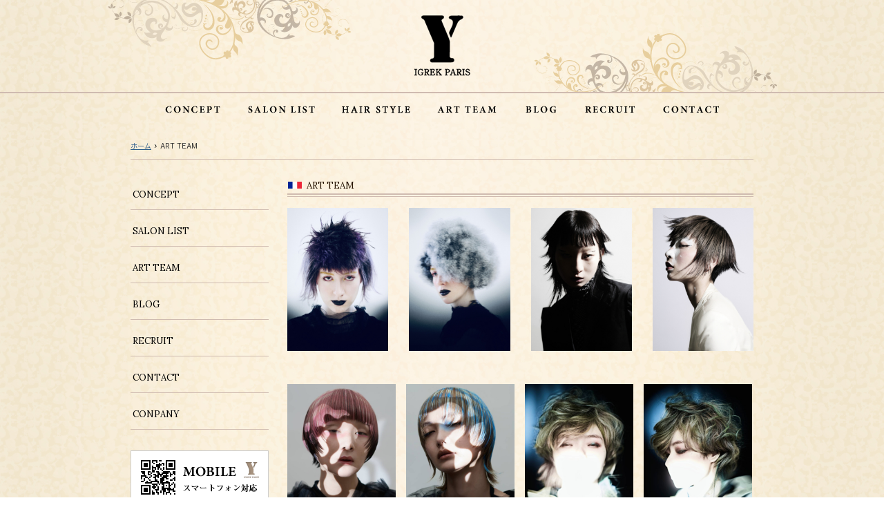

--- FILE ---
content_type: text/html; charset=UTF-8
request_url: https://www.igrekparis.com/artteam/
body_size: 28406
content:
<!DOCTYPE html PUBLIC "-//W3C//DTD XHTML 1.0 Transitional//EN" "http://www.w3.org/TR/xhtml1/DTD/xhtml1-transitional.dtd">
<html xmlns="http://www.w3.org/1999/xhtml" xml:lang="ja" lang="ja">
<head><!-- Google tag (gtag.js) -->
<script async src="https://www.googletagmanager.com/gtag/js?id=G-6NTVQ86R4D"></script>
<script>
  window.dataLayer = window.dataLayer || [];
  function gtag(){dataLayer.push(arguments);}
  gtag('js', new Date());

  gtag('config', 'G-6NTVQ86R4D');
</script>
<meta http-equiv="Content-Type" content="text/html; charset=UTF-8" />
<meta name="viewport" content="width=device-width, initial-scale=1">
<meta http-equiv="Content-Script-Type" content="text/javascript" />
<meta http-equiv="Content-Style-Type" content="text/css" />
<meta http-equiv="Cache-Control" content="no-cache" />
<meta http-equiv="Pragma" content="no-cache" />
<meta name="robots" content="INDEX,FOLLOW" />
<title>ART TEAM | IGREK PARIS　-イグレック・パリ-</title>
<meta name="description" content="美容室のWebサイト。フランス直系サロンの“IGREK PARIS。イグレック・パリは神楽坂・ 渋谷・目白・上野毛・練馬・板橋・赤羽・若葉台・相模原・南大沢・橋本に サロンがあります。" />
<meta name="keywords" content="美容院,サロン,美容室,ヘアサロン,フランス,神楽坂," />
<link rel="stylesheet" href="../_templates/igrek02/css/style.css" />
<link rel="stylesheet" href="../_templates/igrek02/css/content_parts.css" />
<link rel="stylesheet" href="../_templates/igrek02/css/modaal.css">
<link href="../_administrator/css/lightbox.css" rel="stylesheet" type="text/css" media="screen" />
<script type="text/javascript" src="../_administrator/js/slibs.js"></script>
<script type="text/javascript" src="https://design.secure-cms.net/host/script/script5.js" integrity="sha384-wDZXZOZYlKSTi1fcGV6n7FzLHcpOG8wkYBRAFCA5PMT56QIw/r7/iyVfGcRim7TA" crossorigin="anonymous"></script>
<script type="text/javascript">jQuery.noConflict();</script>
<script type="text/javascript" src="../_administrator/js/common.js"></script>
<link href="../_administrator/css/lightbox_2.css" rel="stylesheet" type="text/css" media="screen" />
<meta http-equiv="Content-Security-Policy" content="upgrade-insecure-requests">
<link href="../_administrator/css/default/alert.css" rel="stylesheet" type="text/css" />
<link href="../_administrator/css/index.php?from=login" rel="stylesheet" type="text/css" />
<script type="text/javascript" defer="defer" async="async" src="../_administrator/js/llibs.js"></script>
<link rel="shortcut icon" href="../favicon.ico?f=1769740735" type="image/vnd.microsoft.icon">
<link rel="icon" href="../favicon.ico?f=1769740735" type="image/vnd.microsoft.icon">
<script src="../_templates/igrek02/js/modaal.min.js"></script>
<script src="../_templates/igrek02/js/common.js"></script>
<script src="https://apis.google.com/js/platform.js" async defer>
{lang: 'ja'}
</script>
<script>get_cookie_banner_settings();</script>
<link rel="preload" as="image" href="../images/common/bu_concept_r.png"><link rel="preload" as="image" href="../images/common/bu_salon_r.png"><link rel="preload" as="image" href="../images/common/bu_hairstyle_r.png"><link rel="preload" as="image" href="../images/common/bu_artteam_r.png"><link rel="preload" as="image" href="../images/common/bu_blog_r.png"><link rel="preload" as="image" href="../images/common/bu_recruit_r.png"><link rel="preload" as="image" href="../images/common/bu_contact_r.png">
<meta name="google-site-verification" content="YRw5oXDZHamlS2qG3h-n2r5KR7bR86aALyic4nHT2wo" /><link href="/index.php?a=webfont" rel="stylesheet" type="text/css" />
</head>

<body id="type2column">
<div id="bodyWrap">
<div id="header">
<div><div><div id="logo"><a href="../"><img width="101" height="108" alt="IGREK PARIS" src="../images/common/logo.png" /></a></div></div></div>
<div class="headerNavi">
<div class="hNaviWrap">
<ul class="clearfix"><!--
--><li>
<a class="menu" href="../concept/" target="_self"><img src="../images/common/bu_concept.png" alt="CONCEPT" onmouseover="this.src='../images/common/bu_concept_r.png'" onmouseout="this.src='../images/common/bu_concept.png'" /></a></li><li>
<a class="menu" href="../salonlist/" target="_self"><img src="../images/common/bu_salon.png" alt="SALON LIST" onmouseover="this.src='../images/common/bu_salon_r.png'" onmouseout="this.src='../images/common/bu_salon.png'" /></a></li><li>
<a class="menu" href="../hairstyle/" target="_self"><img src="../images/common/bu_hairstyle.png" alt="HAIR STYLE" onmouseover="this.src='../images/common/bu_hairstyle_r.png'" onmouseout="this.src='../images/common/bu_hairstyle.png'" /></a></li><li>
<a class="menu menu-selected" href="../artteam/" target="_self"><img src="../images/common/bu_artteam.png" alt="ART TEAM" onmouseover="this.src='../images/common/bu_artteam_r.png'" onmouseout="this.src='../images/common/bu_artteam.png'" /></a></li><li>
<a class="menu" href="../biyoushitsu/" target="_self"><img src="../images/common/bu_blog.png" alt="BLOG" onmouseover="this.src='../images/common/bu_blog_r.png'" onmouseout="this.src='../images/common/bu_blog.png'" /></a></li><li>
<a class="menu" href="../recruit/" target="_self"><img src="../images/common/bu_recruit.png" alt="RECRUIT" onmouseover="this.src='../images/common/bu_recruit_r.png'" onmouseout="this.src='../images/common/bu_recruit.png'" /></a></li><li>
<a class="menu" href="../contact/" target="_self"><img src="../images/common/bu_contact.png" alt="CONTACT" onmouseover="this.src='../images/common/bu_contact_r.png'" onmouseout="this.src='../images/common/bu_contact.png'" /></a></li><!--
--></ul>
</div>
</div></div>

<div id="container" class="clearfix">

<div id="topicpath">
<ul class="clearfix">
<li id="topicpathFirst"><a href="../">ホーム</a></li><li>ART TEAM</li></ul>
<!-- / topicpath --></div>

<div id="contents" class="  CMS_BLOCK_BOX CMS_BLOCK_NAME_MAIN">
<div> 








       <h4>ART TEAM</h4><div class=" box cparts-id403--04 lay-margin-b--3" col-flex="1-4">
<div class="lay-row">
<div class="cparts-img-block lay-img-width--max lay-col12-xs-6 lay-col12-md-3 lay-col12-lg-3"><a href="../images/art%20team/2025Arttaem/igrek2024_0820finA4.jpg" rel="lightbox_2[]" data-title=""><img alt="" src="../images/art%20team/2025Arttaem/igrek2024_0820finA4.jpg" width="157"  title="" name=""    /></a></div>

<div class="cparts-img-block lay-img-width--max lay-col12-xs-6 lay-col12-md-3 lay-col12-lg-3"><a href="../images/art%20team/2025Arttaem/images2025011416084197.jpg" rel="lightbox_2[]" data-title=""><img alt="igrek2024.0918finA4 2" src="../images/art%20team/2025Arttaem/images2025011416084197.jpg" width="157"  title="" name=""    /></a></div>

<div class="cparts-img-block lay-img-width--max lay-col12-xs-6 lay-col12-md-3 lay-col12-lg-3"><a href="../images/art%20team/2025Arttaem/images2025011416180022.jpg" rel="lightbox_2[]" data-title="" target="_blank" rel="noopener"><img alt="kazuha2024 " src="../images/art%20team/2025Arttaem/images2025011416180022.jpg" width="157"  title="" name=""      /></a></div>

<div class="cparts-img-block lay-img-width--max lay-col12-xs-6 lay-col12-md-3 lay-col12-lg-3"><a href="../images/art%20team/2025Arttaem/images2025011416180641.jpg" rel="lightbox_2[]" data-title=""><img alt="kazuha 2024" src="../images/art%20team/2025Arttaem/images2025011416180641.jpg" width="157"  title="" name=""    /></a></div>
</div>
</div><div><div class="box clearfix"><div class="parts_img_type07_box_01 left"><a href="../images/art%20team/images20221116154346.jpg" rel="lightbox2[]" title=""><img width="157" src="../images/art%20team/images20221116154346.jpg" alt="A-IGREKPARIS渋谷-日坂万葉_02" title="" name="" height="222" /></a></div> <div class="parts_img_type07_box_02 left"><a href="../images/art%20team/images20221116154421.jpg" rel="lightbox2[]" title=""><img width="157" alt="B-IGREKPARIS渋谷-日坂万葉_02" src="../images/art%20team/images20221116154421.jpg" title="" name="" height="222" /></a></div> <div class="parts_img_type07_box_03 left"><a href="../images/art%20team/igrek220517_0681fin_02.jpg" rel="lightbox2[]" title=""><img width="157" src="../images/art%20team/igrek220517_0681fin_02.jpg" alt="" title="" name="" height="222" /></a></div> <div class="parts_img_type07_box_04 left"><a href="../images/art%20team/igrek220517_0717fin_02.jpg" rel="lightbox2[]" title=""><img width="157" alt="" src="../images/art%20team/igrek220517_0717fin_02.jpg" title="" name="" height="222" /></a></div></div></div>
<div><div class="box clearfix"><div class="parts_img_type07_box_01 left"><a href="../images/art%20team/190430_0312.jpg" rel="lightbox2[]" title=""><img width="157" src="../images/art%20team/190430_0312.jpg" alt="" title="" name="" height="222" /></a></div> <div class="parts_img_type07_box_02 left"><a href="../images/art team/190430_0912.jpg" rel="lightbox2[]" title=""><img width="157" alt="" src="../images/art team/190430_0912.jpg" title="" name="" height="222" /></a></div> <div class="parts_img_type07_box_03 left"><a href="../images/art team/190430_0602.jpg" rel="lightbox2[]" title=""><img width="157" src="../images/art team/190430_0602.jpg" alt="" title="" name="" height="222" /></a></div> <div class="parts_img_type07_box_04 left"><a href="../images/art team/images20180808172141.jpg" rel="lightbox2[]" title=""><img width="157" alt="あつし" src="../images/art team/images20180808172141.jpg" title="" name="" height="222" /></a></div></div></div>  <div><div class="box clearfix"><div class="parts_img_type07_box_01 left"><a href="../images/art team/012.jpg" rel="lightbox2[]" title="" target="_blank" rel="noopener"><img src="../images/art team/012.jpg" alt="" title="" name="" width="157" height="222" /></a></div> <div class="parts_img_type07_box_02 left"><a href="../images/art team/011.jpg" rel="lightbox2[]" title="" target="_blank" rel="noopener"><img width="157" alt="" src="../images/art team/011.jpg" title="" name="" height="222" /></a></div> <div class="parts_img_type07_box_03 left"><a href="../images/art team/180522_0227_A4.jpg" rel="lightbox2[]" title=""><img width="157" src="../images/art team/180522_0227_A4.jpg" alt="" title="" name="" /></a></div> <div class="parts_img_type07_box_04 left"><a href="../images/art team/IMG_0148.JPG" rel="lightbox2[]" title=""><img width="157" alt="" src="../images/art team/IMG_0148.JPG" title="" name="" /></a></div></div></div>  <div><div class="box clearfix"><div class="parts_img_type07_box_01 left"><a href="../images/art team/images20170621103518.jpg" rel="lightbox2[]" title=""><img width="155" src="../images/art team/images20170621103518.jpg" alt="かずは" title="" name="" /></a></div> <div class="parts_img_type07_box_02 left"><a href="../images/art team/images20170621103406.jpg" rel="lightbox2[]" title=""><img width="154" alt="あつし" src="../images/art team/images20170621103406.jpg" title="" name="" /></a></div> <div class="parts_img_type07_box_03 left"><a href="../images/art team/images20170621103535.jpg" rel="lightbox2[]" title=""><img width="157" src="../images/art team/images20170621103535.jpg" alt="ただひろ" title="" name="" /></a></div> <div class="parts_img_type07_box_04 left"><a href="../images/art team/images20170621103527.jpg" rel="lightbox2[]" title=""><img width="157" alt="ただひろ モノクロ" src="../images/art team/images20170621103527.jpg" title="" name="" /></a></div></div></div> <div><div class="box clearfix"><div class="parts_img_type07_box_01 left"><a href="../images/art team/images20170621115826.jpg" rel="lightbox2[]" title=""><img width="157" src="../images/art team/images20170621115826.jpg" alt="SEIJI②" title="" name="" /></a></div> <div class="parts_img_type07_box_02 left"><a href="../images/art team/images20170621115708.jpg" rel="lightbox2[]" title=""><img width="157" alt="SEIJI①" src="../images/art team/images20170621115708.jpg" title="" name="" /></a></div> <div class="parts_img_type07_box_03 left"><a href="../images/art team/IMG_0012.jpg" rel="lightbox2[]" title=""><img width="157" src="../images/art team/IMG_0012.jpg" alt="" title="" name="" /></a></div> <div class="parts_img_type07_box_04 left"><a href="../images/art team/IMG_0022.jpg" rel="lightbox2[]" title=""><img width="157" alt="" src="../images/art team/IMG_0022.jpg" title="" name="" /></a></div></div></div> <div><div class="box clearfix"><div class="parts_img_type07_box_01 left"><a href="../images/art team/IMG_0573_11_14_retouched_flat.jpg" rel="lightbox2[]" title=""><img width="155" src="../images/art team/IMG_0573_11_14_retouched_flat.jpg" alt="" title="" name="" /></a></div> <div class="parts_img_type07_box_02 left"><a href="../images/art team/IMG_0203.jpg" rel="lightbox2[]" title=""><img width="157" alt="" src="../images/art team/IMG_0203.jpg" title="" name="" /></a></div> <div class="parts_img_type07_box_03 left"><a href="../images/art team/IMG_0101.jpg" rel="lightbox2[]" title=""><img width="148" src="../images/art team/IMG_0101.jpg" alt="" title="" name="" /></a></div> <div class="parts_img_type07_box_04 left"><a href="../images/art team/IMG_0643_retouched_flat-1.jpg" rel="lightbox2[]" title=""><img width="157" alt="" src="../images/art team/IMG_0643_retouched_flat-1.jpg" title="" name="" /></a></div></div></div> <div><div class="box clearfix"></div></div><div><!-- .parts_img_type06 --> <div class="box clearfix"><div class="parts_img_type06_box_01 left"><img src="../images/IMG_214 jpeg(1).jpg" width="215" height="170" alt="" /></div>  <div class="parts_img_type06_box_02 left"><img src="../images/IMG_233 jpeg(1).jpg" width="215" height="170" alt="" /></div>  <div class="parts_img_type06_box_03 left"><img src="../images/IMG_252_jpeg(1).jpg" width="215" height="170" alt="" /></div></div> <!-- // .parts_img_type06 --></div>  <div><div class="box clearfix"><div class="parts_img_type07_box_01 left"><a href="../images/art team/IMG_0392_Final.jpg" rel="lightbox2[]" title=""><img width="157" src="../images/art team/IMG_0392_Final.jpg" alt="" title="" name="" /></a></div> <div class="parts_img_type07_box_02 left"><a href="../images/art team/img004_Cropped2.jpg" rel="lightbox2[]" title=""><img width="157" alt="" src="../images/art team/img004_Cropped2.jpg" title="" name="" /></a></div> <div class="parts_img_type07_box_03 left"><a href="../images/art team/new_img006_Cropped_green_6.jpg" rel="lightbox2[]" title=""><img width="150" src="../images/art team/new_img006_Cropped_green_6.jpg" alt="" title="" name="" /></a></div> <div class="parts_img_type07_box_04 left"><a href="../images/art team/new_img007_Cropped_green_6.jpg" rel="lightbox2[]" title=""><img width="157" alt="" src="../images/art team/new_img007_Cropped_green_6.jpg" title="" name="" /></a></div></div></div> <div><div class="box clearfix"><div class="parts_img_type06_box_01 left"><a href="../images/art team/IMG_0411_retouched_4x5_flat.jpg" rel="lightbox2[]" title=""><img width="190" alt="" src="../images/art team/IMG_0411_retouched_4x5_flat.jpg" title="" name="" /></a></div> <div class="parts_img_type06_box_02 left"><a href="../images/art team/yuki_3.jpg" rel="lightbox2[]" title=""><img width="215" src="../images/art team/yuki_3.jpg" alt="" title="" name="" /></a></div> <div class="parts_img_type06_box_03 left"><a href="../images/art team/aka.jpg" rel="lightbox2[]" title=""><img width="215" alt="" src="../images/art team/aka.jpg" title="" name="" /></a></div></div></div> <div><div class="box clearfix"><div class="parts_img_type07_box_01 left"><a href="../images/art team/images20121004184214.JPG" rel="lightbox2[]" title=""><img width="140" title="" alt="フォト 012" src="../images/art team/images20121004184214.JPG" name="" /></a></div> <div class="parts_img_type07_box_02 left"><a href="../images/art team/ah-h02.jpg" rel="lightbox2[]" title=""><img width="140" title="" alt="" src="../images/art team/ah-h02.jpg" name="" /></a></div> <div class="parts_img_type07_box_03 left"><a title="" rel="lightbox2[]" href="../images/art team/images20121004181027.JPG"><img width="157" title="" alt="フォト 015" src="../images/art team/images20121004181027.JPG" /></a></div> <div class="parts_img_type07_box_04 left"><a title="" rel="lightbox2[]" href="../images/art team/images20121004181049.JPG"><img width="157" title="" alt="フォト 014" src="../images/art team/images20121004181049.JPG" /></a></div></div></div> <div><div class="box clearfix"><div class="parts_img_type07_box_01 left"><a href="../images/art team/ah-h03.jpg" rel="lightbox2[]" title=""><img width="140" title="" alt="" src="../images/art team/ah-h03.jpg" name="" /></a></div> <div class="parts_img_type07_box_02 left"><a href="../images/art team/ah-h04.jpg" rel="lightbox2[]" title=""><img width="140" title="" alt="" src="../images/art team/ah-h04.jpg" name="" /></a></div> <div class="parts_img_type07_box_03 left"><a href="../images/art team/13.jpg" rel="lightbox2[]" title=""><img width="157" title="" alt="" src="../images/art team/13.jpg" name="" /></a></div> <div class="parts_img_type07_box_04 left"><a href="../images/art team/15.jpg" rel="lightbox2[]" title=""><img width="157" title="" alt="" src="../images/art team/15.jpg" name="" /></a></div></div></div> <div><div class="box clearfix"><div class="parts_img_type07_box_01 left"><a title="" rel="lightbox2[]" href="../images/art team/mg7888.jpg"><img width="157" title="" alt="" src="../images/art team/mg7888.jpg" /></a></div> <div class="parts_img_type07_box_02 left"><a title="" rel="lightbox2[]" href="../images/art team/mg0343.jpg"><img width="157" title="" alt="" src="../images/art team/mg0343.jpg" /></a></div> <div class="parts_img_type07_box_03 left"><a title="" rel="lightbox2[]" href="../images/art team/images20121004181338.JPG"><img width="157" title="" alt="フォト 09" src="../images/art team/images20121004181338.JPG" /></a></div> <div class="parts_img_type07_box_04 left"><a title="" rel="lightbox2[]" href="../images/art team/images20121004181357.JPG"><img width="157" title="" alt="フォト 010" src="../images/art team/images20121004181357.JPG" /></a></div></div></div> <h2>ART TEAM</h2> <div><p>IGREK ART TEAMはParis・TokyoでNew Style製作や撮影・ヘアーショー・グループ内外でのセミナー、<br /> デモンストレーションなどの活動を行っております。</p></div> <h4>Atsushi - Art Director -</h4> <div><div class="box clearfix"><img width="160" height="164" src="../images/art team/DSC03361-a.jpg" alt="" class="parts_img_type01_img " /> <div><p><span style="font-size: smaller">1980</span><span style="font-size: smaller">年神奈川県生まれ、真野美容学校卒業。<br /> 2006年イグレック・パリ アートチームに参加。新鋭ヘアデザイナーとして、撮影・セミナー・ショーなどに参加。<br /> サロンマネージャーも兼任しながら、作品製作・スタイル撮影など精力的に活動中。<br /> 2014年11月、アートディレクターに就任。</span></p><p><span style="font-size: smaller;"><span style="color: rgb(0, 0, 0);">TOKYO HAIRDRESSING AWARDS 2015 /クリエイティブデザイン部門/ デザイナーズ賞<br /></span></span></p></div></div></div> <h4>Kazuha &nbsp;- Creative Director&nbsp;-</h4> <div><div class="box clearfix"><img width="160" src="../images/art team/kazuha.jpg" alt="" class="parts_img_type01_img " height="164" /> <div><p><span style="font-size: smaller;">1980年埼玉県生まれ、山野美容専門学校卒業。<br /> 都内サロン勤務後、IGREK bis渋谷店に入店。<br /> その後、同店のトップスタイリストとして活躍する傍ら、作品製作、撮影活動に従事。<br /> 東京ランウェイ2013A/Wのフォト制作コラボレーション企画「<a href="http://online.schwarzkopf-professional.jp/special/cafe/15/" target="_blank" rel="noopener">SUPER TOKYO RUNWAY</a>」に参加。<br /> 2014年イグレック・パリアートチームに参加。同年11月、クリエイティブディレクターに就任。<br /></span></p><p></p></div></div></div><div style="margin-top:-30px;"><!-- .parts_text_type01 --> <div>受賞歴</div><div></div><div><a target="_blank" rel="noopener" href="../files/japancup.pdf" style="font-size: 11px;">JAPAN CUP HAIR STYLE PHOTO CONTEST 2013 クリエイティブ部門  優秀賞</a></div><div><span style="font-size: smaller;">TOKYO HAIRDRESSING AWARDS 2015 / クリエイティブデザイン部門/Nominate</span></div><p><span style="font-size: smaller;">TOKYO HAIRDRESSING AWARDS 2016 / クリエイティブデザイン部門/Nominate<br />TOKYO HAIRDRESSING AWARDS 2017 / クリエイティブデザイン部門/Nominate<br /></span><a href="https://www.j-h-a.com/award/" target="_blank" rel="noopener"><span style="font-size: smaller;"><span style="line-height: 18.4167px;">JAPAN HAIRDRESSING AWARDS 2022 RISING STAR OF THE YEAR 【東京】/FINALIST<br /></span></span></a><span style="font-size: smaller;"><span style="line-height: 18.4167px;"><a href="../files/files20220927114152.pdf" target="_blank" rel="noopener">KANSAI HAIRDRESSING AWARDS 2022/OFFICIAL/デザイナーズ賞</a></span></span><span style="font-size: smaller;"><span style="line-height: 18.4167px;"><br type="_moz" /></span></span></p> <!-- // .parts_text_type01 --></div>  <h4>Tadahiro</h4> <div><div class="box clearfix"><img width="160" src="../images/art team/images20160330154438.jpg" alt="ただひろ_artteam" class="parts_img_type01_img " title="" name="" /> <div><p><span style="font-size: smaller;">1983年東京都生まれ。高山美容専門学校卒業。<br /> 2004年IGREK PARISに入店、パリアカデミー研修に参加。<br /> スタイリストとしてサロンワークに従事しつつイグレックアカデミーのトレーナーに就任。<br /> 理論に裏付けられた高い技術力とユニークなセンスに定評がある。<br /> 2016年3月、アートチームに参加。<br /> <br /></span><span style="font-size: smaller;">JAPAN CUP HAIR STYLE PHOTO CONTEST 2017 クリエイティブ部門 審査員賞「イセキ リエ賞」</span></p></div></div></div> <h4>Seiji - Producer&nbsp;-</h4> <div><div class="box clearfix"><img src="../images/art team/seiji.jpg" style="width: 160px; height: 164px" alt="" class="parts_img_type01_img " /> <div><p><span style="font-size: smaller">1971年東京生まれ、山野美容専門学校卒業。<br /> 都内サロン勤務後、1995年にイグレック・パリに入社。イグレックフランスにて語学・技術修得のためフランスへ留学。その後、イギリスにてサッスーンでの技術修得・研修。パリコレクション参加。</span><span style="font-size: smaller"><br /> 2003年、イグレック・パリ アートディレクターに就任し、サロンワークの傍ら雑誌撮影・イグレックフランスとのフォトセッション、イグレックスタイルのコレクション作成 などで活躍。</span><span style="font-size: smaller"><br /> </span><span style="font-size: smaller">2014年11月アートチームのプロデューサーに就任。イグレック・パリのブランドプロデュースを総合的に手掛けつつ、次世代の若手ヘアデザイナー育成に注力。<br /> </span></p> <p></p><p><br /><br />受賞歴<br /><span style="font-size: smaller;">LOREAL COLOR TROPHY &nbsp;2001・ 2002・2003 / FINALIST<br /></span><a href="https://www.igrekparis.com/files/files20210323103827.pdf" target="_blank" rel="noopener"><span style="font-size: smaller;">JAPAN HAIRDRESSING AWARDS　2008&nbsp;</span><span style="font-size: 10.8333px; line-height: 18.4167px;">AREA STYLIST OF THE YEAR 【東京】</span><span style="font-size: 10.8333px; line-height: 18.4167px;">&nbsp;</span><span style="font-size: smaller; line-height: 1.7;">/ FINALIST<br /></span></a><a href="https://www.igrekparis.com/files/files20210323103925.pdf" target="_blank" rel="noopener"><span style="font-size: smaller;">JAPAN HAIRDRESSING AWARDS　2009&nbsp;</span><span style="font-size: 10.8333px; line-height: 18.4167px;">AREA STYLIST OF THE YEAR 【東京】</span><span style="font-size: 10.8333px; line-height: 18.4167px;">&nbsp;</span><span style="font-size: smaller; line-height: 1.7;">/ FINALIST</span></a><br /><a href="https://www.igrekparis.com/files/files20210323103943.pdf" target="_blank" rel="noopener"><span style="font-size: smaller;">JAPAN HAIRDRESSING AWARDS　2012&nbsp;</span><span style="font-size: 10.8333px; line-height: 18.4167px;">AREA STYLIST OF THE YEAR 【東京】</span><span style="font-size: 10.8333px; line-height: 18.4167px;">&nbsp;</span><span style="font-size: smaller; line-height: 1.7;">/ FINALIST</span></a><br /><span style="font-size: 11px; line-height: 18.41px;"><a target="_blank" rel="noopener" href="https://www.igrekparis.com/files/japancup.pdf">JAPAN CUP PHOTO CONTEST 2013 クリエイティブ部門  審査員特別賞</a><br /></span><span style="font-size: smaller;"><span style="line-height: 18px;"><a href="https://www.igrekparis.com/files/japancup2014.jpg" target="_blank" rel="noopener">JAPAN CUP PHOTO CONTEST 2014 クリエイティブ部門  最優秀賞・優勝</a></span></span><br /><span style="font-size: smaller;">TOKYO HAIRDRESSING AWARDS 2013</span><span style="font-size: 11.6667px;">&nbsp;クリエイティブデザイン部門&nbsp;</span><span style="font-size: smaller;">Nominate&nbsp;</span><br /><a target="_blank" rel="noopener" href="https://www.igrekparis.com/files/Safari%20-%202017%20_%2012%20_%2018%2010_20.pdf" style="font-size: smaller;">TOKYO HAIRDRESSING AWARDS 2014 ライジングスター部門 受賞</a><span style="font-size: smaller;">&nbsp;&nbsp;</span><br /><a href="https://www.igrekparis.com/files/BEAUTY%20INNOVATOR%20AWARD%20%202017_______________05.jpg"><span style="font-size: x-small;">資生堂 BEAUTY INNOVATOR AWARD 2017 優秀賞 受賞<br /></span></a><a href="https://www.igrekparis.com/files/BEAUTY%20INNOVATOR%20AWARD%20%202017_______________07.jpg"><span style="font-size: x-small;">資生堂 BEAUTY INNOVATOR AWARD 2017 ジャーナル賞 受賞</span></a><span style="font-size: smaller"><br /> </span></p> <p></p></div></div></div><p></p></div><div id="bottom">
</div>
<!-- / contents --></div>
<div id="side">

<div class="mainNav navigation-main">
<ul><li><a class="menu" href="../concept/" target="_self">CONCEPT</a></li><li><a class="menu" href="../salonlist/" target="_self">SALON LIST</a></li><li><a class="menu menu-selected" href="../artteam/" target="_self">ART TEAM</a></li><li><a class="menu" href="../biyoushitsu/" target="_self">BLOG</a></li><li><a class="menu" href="../recruit/" target="_self">RECRUIT</a></li><li><a class="menu" href="../contact/" target="_self">CONTACT</a></li><li><a class="menu" href="https://www.igrekparis.com/company/" target="_self">CONPANY</a></li></ul>
</div><div><div class="textC"><img width="200" height="80" src="../images/common/bu_s_qr.gif" alt="スマートフォン対応　携帯電話からはQRコードからアクセスして下さい。" /></div></div><!-- / side --></div>
</div>
<div id="footer">
<div id="buPageTop"><a href="#"><img src="../_templates/igrek02/images/common/bu_pagetop.gif" width="72" height="20" alt="TOP PAGE" /></a></div>
<div></div>
</div>
<div id="copyright"><img src="../_templates/igrek02/images/common/copyright.png" width="332" height="12" alt="Copyright（C） igrekparis All Rights Reserved." /></div>
</div>

<a href="#modal" class="modal"><img src="../_templates/igrek02/images/common/icon-menu.png" alt=""></a>
<div id="modal" style="display:none;">

<div class="spNav">
<ul>
<li>
<a class="menu" href="../concept/" target="_self">CONCEPT</a></li><li>
<a class="menu" href="../salonlist/" target="_self">SALON LIST</a></li><li>
<a class="menu" href="../hairstyle/" target="_self">HAIR STYLE</a></li><li>
<a class="menu menu-selected" href="../artteam/" target="_self">ART TEAM</a></li><li>
<a class="menu" href="../biyoushitsu/" target="_self">BLOG</a></li><li>
<a class="menu" href="../recruit/" target="_self">RECRUIT</a></li><li>
<a class="menu" href="../contact/" target="_self">CONTACT</a></li></ul>
</div></div>

<div id="published" style="display:none">&nbsp;</div></body>
</html>

--- FILE ---
content_type: text/html; charset=UTF-8
request_url: https://www.igrekparis.com/index.php?a=free_page/get_cookie_policy_setting/
body_size: 1976
content:
[{"site_path":"","cms_rev_no":"-1","site_title":"IGREK PARIS\u3000-\u30a4\u30b0\u30ec\u30c3\u30af\u30fb\u30d1\u30ea-","description":"\u7f8e\u5bb9\u5ba4\u306eWeb\u30b5\u30a4\u30c8\u3002\u30d5\u30e9\u30f3\u30b9\u76f4\u7cfb\u30b5\u30ed\u30f3\u306e\u201cIGREK PARIS\u3002\u30a4\u30b0\u30ec\u30c3\u30af\u30fb\u30d1\u30ea\u306f\u795e\u697d\u5742\u30fb \u6e0b\u8c37\u30fb\u76ee\u767d\u30fb\u4e0a\u91ce\u6bdb\u30fb\u7df4\u99ac\u30fb\u677f\u6a4b\u30fb\u8d64\u7fbd\u30fb\u82e5\u8449\u53f0\u30fb\u76f8\u6a21\u539f\u30fb\u5357\u5927\u6ca2\u30fb\u6a4b\u672c\u306b \u30b5\u30ed\u30f3\u304c\u3042\u308a\u307e\u3059\u3002","keyword":"\u7f8e\u5bb9\u9662,\u30b5\u30ed\u30f3,\u7f8e\u5bb9\u5ba4,\u30d8\u30a2\u30b5\u30ed\u30f3,\u30d5\u30e9\u30f3\u30b9,\u795e\u697d\u5742,","site_mail":"info@igrekparis.com","copyright":"Copyright\uff08C\uff09 igrekparis All Rights Reserved.","cms_language":"ja","cookie_consent_popup_flag":"0","cookie_consent_message":"","site_close_image":"","site_close_message":"","site_auto_backup":"0","site_auto_backup_limit":"4","tellink":"0","site_jquery_ver":"","site_jqueryui_ver":"","site_bootstrap_ver":"","site_jquery_autoloading":"1","_path":"","rev_no":"-1","_title":"IGREK PARIS\u3000-\u30a4\u30b0\u30ec\u30c3\u30af\u30fb\u30d1\u30ea-","ription":"\u7f8e\u5bb9\u5ba4\u306eWeb\u30b5\u30a4\u30c8\u3002\u30d5\u30e9\u30f3\u30b9\u76f4\u7cfb\u30b5\u30ed\u30f3\u306e\u201cIGREK PARIS\u3002\u30a4\u30b0\u30ec\u30c3\u30af\u30fb\u30d1\u30ea\u306f\u795e\u697d\u5742\u30fb \u6e0b\u8c37\u30fb\u76ee\u767d\u30fb\u4e0a\u91ce\u6bdb\u30fb\u7df4\u99ac\u30fb\u677f\u6a4b\u30fb\u8d64\u7fbd\u30fb\u82e5\u8449\u53f0\u30fb\u76f8\u6a21\u539f\u30fb\u5357\u5927\u6ca2\u30fb\u6a4b\u672c\u306b \u30b5\u30ed\u30f3\u304c\u3042\u308a\u307e\u3059\u3002","ord":"\u7f8e\u5bb9\u9662,\u30b5\u30ed\u30f3,\u7f8e\u5bb9\u5ba4,\u30d8\u30a2\u30b5\u30ed\u30f3,\u30d5\u30e9\u30f3\u30b9,\u795e\u697d\u5742,","_mail":"info@igrekparis.com","right":"Copyright\uff08C\uff09 igrekparis All Rights Reserved.","language":"ja","ie_consent_popup_flag":"0","ie_consent_message":"","_close_image":"","_close_message":"","_auto_backup":"0","_auto_backup_limit":"4","ink":"0","_jquery_ver":"","_jqueryui_ver":"","_bootstrap_ver":"","_jquery_autoloading":"1"}]

--- FILE ---
content_type: text/css
request_url: https://www.igrekparis.com/_templates/igrek02/css/style.css
body_size: -204
content:
@charset "utf-8";

@import url("reset.css");
@import url("base.css");
@import url("top.css");
@import url("editor.css");

/* FOR_EDITOR */
/* /FOR_EDITOR */

--- FILE ---
content_type: text/css
request_url: https://www.igrekparis.com/_templates/igrek02/css/content_parts.css
body_size: 6988
content:
@charset "utf-8";

@import url("parts_h.css");
@import url("parts_img.css");
@import url("parts_table.css");
@import url("parts_text.css");
@import url("parts_other.css");



/* #type2column */
#type2column .parts_h_h_img_2column_box_01 {
	overflow: hidden;
	width: 330px;
	float: left;
}

#type2column .parts_h_h_img_2column_box_02 {
	overflow: hidden;
	width: 330px;
	float: right;
}

/* #type3column */
#type3column .parts_h_h_img_2column_box_01 {
	overflow: hidden;
	width: 450px;
}

#type3column .parts_h_h_img_2column_box_02 {
	overflow: hidden;
	width: 450px;
}


/* #type2column */
#type2column .parts_h_h_img_text_2column_box_01 {
	overflow: hidden;
	width: 330px;
	float: left;
}

#type2column .parts_h_h_img_text_2column_box_02 {
	overflow: hidden;
	width: 330px;
	float: right;
}

#type2column .parts_h_h_img_text_2column_box_imgBox {
	margin-bottom: 10px;
}

/* #type3column */
#type3column .parts_h_h_img_text_2column_box_02 {
	overflow: hidden;
	width: 450px;
}

#type3column .parts_h_h_img_text_2column_box_02 {
	overflow: hidden;
	width: 450px;
}

#type2column .parts_h_h_img_text_2column_box_igmBox {
	margin-bottom: 10px;
}


/* type09
------------------------------------------------------------------------------------------------------ */

.parts_h_type09 { margin-bottom: 15px;}

/* #type2column */

#type2column .parts_h_type09_left {
	float: left;
	width: 330px;
}

#type2column .parts_h_type09_right {
	float: right;
	width: 330px;
}

/* #type3column */

#type3column .parts_h_type09_left {
	float: left;
	width: 110px;
}

#type3column .parts_h_type09_right {
	float: right;
	width: 330px;
}

/* type10
------------------------------------------------------------------------------------------------------ */

.parts_h_type10 { margin-bottom: 15px;}

/* #type2column */

#type2column .parts_h_type10_left {
	float: left;
	width: 330px;
}

#type2column .parts_h_type10_right {
	float: right;
	width: 330px;
}

/* #type3column */

#type3column .parts_h_type10_left {
	float: left;
	width: 330px;
}

#type3column .parts_h_type10_right {
	float: right;
	width: 110px;
}

/* type11
------------------------------------------------------------------------------------------------------ */

.parts_h_type11 { margin-bottom: 15px;}

/* #type2column */

#type2column .parts_h_type11_left {
	float: left;
	width: 330px;
}

#type2column .parts_h_type11_right {
	float: right;
	width: 330px;
}

/* #type3column */

#type3column .parts_h_type11_left {
	float: left;
	width: 220px;
}

#type3column .parts_h_type11_right {
	float: right;
	width: 220px;
}


/* type12
------------------------------------------------------------------------------------------------------ */

.parts_h_type12 { margin-bottom: 15px;}

/* #type2column */

#type2column .parts_h_type12_left {
	float: left;
	width: 215px;
	margin: 0 15px 0 0;
}

#type2column .parts_h_type12_center {
	float: left;
	width: 215px;
}

#type2column .parts_h_type12_right {
	float: right;
	width: 215px;
}

/* #type3column */

#type3column .parts_h_type12_left {
	float: left;
	width: 140px;
	margin: 0 15px 0 0;
}

#type3column .parts_h_type12_center {
	float: left;
	width: 140px;
}

#type3column .parts_h_type12_right {
	float: right;
	width: 140px;
}


/* type13
------------------------------------------------------------------------------------------------------ */

.parts_h_type13 { margin-bottom: 15px;}

/* #type2column */

#type2column .parts_h_type13_left {
	float: left;
	width: 160px;
	margin: 0 11px 0 0;
}

#type2column .parts_h_type13_center_left {
	float: left;
	width: 160px;
	margin: 0 11px 0 0;
}

#type2column .parts_h_type13_center_right {
	float: left;
	width: 160px;
	margin: 0 11px 0 0;
}

#type2column .parts_h_type13_right {
	float: left;
	width: 160px;
}

/* #type3column */

#type3column .parts_h_type13_left {
	float: left;
	width: 105px;
	margin: 0 10px 0 0;
}

#type3column .parts_h_type13_center_left {
	float: left;
	width: 105px;
	margin: 0 10px 0 0;
}

#type3column .parts_h_type13_center_right {
	float: left;
	width: 105px;
	margin: 0 10px 0 0;
}

#type3column .parts_h_type13_right {
	float: left;
	width: 105px;
}


/* ---------------------------------------------------------------------------------------------------------------------------------------------------------------------------------------------- 

	逕ｻ蜒冗ｳｻ

---------------------------------------------------------------------------------------------------------------------------------------------------------------------------------------------- */


/* 逕ｻ蜒丈ｻ倥″繝�く繧ｹ繝茨ｼ育判蜒上�蟾ｦ縺ｫ驟咲ｽｮ縺輔ｌ縺ｾ縺呻ｼ�
------------------------------------------------------------------------------------------------------ */

.parts_img_left {
	float: left;
	margin: 0 15px 15px 0;
}


/* 逕ｻ蜒丈ｻ倥″繝�く繧ｹ繝茨ｼ育判蜒上�蜿ｳ縺ｫ驟咲ｽｮ縺輔ｌ縺ｾ縺呻ｼ�
------------------------------------------------------------------------------------------------------ */

.parts_img_right {
	float: right;
	margin: 0 0 15px 15px;
}


/* 逕ｻ蜒上→陦ｨ邨�∩�育判蜒上�蟾ｦ縺ｫ驟咲ｽｮ縺輔ｌ縺ｾ縺呻ｼ�
------------------------------------------------------------------------------------------------------ */

.parts_img_left_table_box {
	margin: 0 0 20px;
}

.parts_img_left_table_box table {
	width: auto;
}


/* 逕ｻ蜒上→陦ｨ邨�∩�育判蜒上�蜿ｳ縺ｫ驟咲ｽｮ縺輔ｌ縺ｾ縺呻ｼ�
------------------------------------------------------------------------------------------------------ */

.parts_img_right_table_box {
	margin: 0 0 20px;
}

.parts_img_right_table_box table {
	width: auto;
}


/* 繝輔か繝医ぐ繝｣繝ｩ繝ｪ繝ｼ�育判蜒上�縺ｿ��
------------------------------------------------------------------------------------------------------ */

.parts_img_photoGallery {
	margin-bottom: 15px;
}

/* #type2column */

#type2column .parts_img_photoGallery_Box_01 {
	float: left;
	width: 215px;
	margin: 0 15px 15px 0;
}

#type2column .parts_img_photoGallery_Box_02 {
	float: left;
	width: 215px;
	margin: 0 15px 15px 0;
}

#type2column .parts_img_photoGallery_Box_03 {
	float: left;
	width: 215px;
	margin: 0 0 15px 0;
}


/* #type3column */

#type3column .parts_img_photoGallery_Box_01 {
	float: left;
	width: 215px;
	margin: 0 15px 15px 0;
}

#type3column .parts_img_photoGallery_Box_02 {
	float: left;
	width: 215px;
	margin: 0 0 15px 0;
}

#type3column .parts_img_photoGallery_Box_03 {
	float: left;
	width: 215px;
	margin: 0 15px 15px 0;
}


/* 繝輔か繝医ぐ繝｣繝ｩ繝ｪ繝ｼ�育判蜒上→繝�く繧ｹ繝茨ｼ�
------------------------------------------------------------------------------------------------------ */

.parts_img_photoGallery_Box_Text {
	margin-top: 5px;
}

.parts_img_photoGallery_Box_Text p {
	margin: 0 0 5px;
}


--- FILE ---
content_type: text/css
request_url: https://www.igrekparis.com/_templates/igrek02/css/reset.css
body_size: 509
content:
@charset "utf-8";

body,
div,
dl, dt, dd,
ul, li,
h1, h2, h3, h4, h5, h6,
pre,
form, fieldset, input, textarea,
p,
blockquote,
th, td {
	margin: 0;
	padding: 0;
}
  
html {
	overflow-y: scroll;
}
  
h1, h2, h3, h4, h5, h6 {
  font-size: 100%;
  font-weight: normal;
  }
  
ul {
	list-style: none;
}
  
fieldset, img {
	border: 0;
}

img {
	vertical-align: bottom;
}
  
table {
	border-collapse: collapse;
	border-spacing: 0;
	font-size: 100%;
}
  
caption {
	text-align: left;
}
  
address, caption, cite, code, dfn, strong, th, var {
	font-style: normal;
}
  
input, textarea, select {
	font-family:inherit;
	font-size:inherit;
	font-weight:inherit;
}

input,
textarea {
	font-family: Verdana, "ＭＳ Ｐゴシック", "ヒラギノ角ゴ Pro W3", Arial, Helvetica, sans-serif;
}

textarea {
	font-size: 100%;
}

--- FILE ---
content_type: text/css
request_url: https://www.igrekparis.com/_templates/igrek02/css/base.css
body_size: 23790
content:
@charset "utf-8";

body {
	background: url(../images/common/body_bg.jpg) repeat center top;
	font-size: 13px;
	color: #333;
	font-family: "ＭＳ Ｐゴシック",  "ヒラギノ角ゴ Pro W3", Arial, Helvetica, sans-serif;
}

@media screen and (max-width: 896px) {
	
	body {
		font-size: 14px;
	}
	
}




/* ---------------------------------------------------------------------------------------- 

	common

---------------------------------------------------------------------------------------- */

.left { float: left;}
.right { float: right;}

p {	margin-bottom: 1.7em; line-height: 1.7;}

a { color: #2d5d8a;}
a:hover { color: #f3876b !important;}

#contents a:hover img,
#side a:hover img,
.buConf:hover,
.buSend:hover,
.buSearch:hover {
	filter: alpha( opacity=70 );
	opacity: 0.7;
	-ms-filter: "alpha( opacity=70 )";
}

.textR { text-align: right;}
.textC { text-align: center;}

h1,h2,h3,h4,h5,h6,.box {
	clear: both;
}

.marB5 { margin-bottom: 5px !important;}

img {
	max-width: 100%;
	height: auto;
}

iframe {
	max-width: 100%;
}


/* ---------------------------------------------------------------------------------------- 

	box

---------------------------------------------------------------------------------------- */

.box { margin: 0 0 30px;}

.box250 { width: 37.037037%;}
.box380 { width: 56.296296%;}


/* ---------------------------------------------------------------------------------------- 

	heading

---------------------------------------------------------------------------------------- */

h1 {
	overflow: hidden;
	height: 25px;
	margin: 0 0 20px;
	padding-left: 10px;
	background: url(../images/common/h1_bg.png) no-repeat 0 0;
	line-height: 25px;
	color: #fff;
}

h2 {
	overflow: hidden;
	height: 30px;
	margin: 0 0 20px;
	padding-left: 10px;
	background: url(../images/common/h2_bg.gif) no-repeat 0 0;
	line-height: 30px;
	color: #fff;
	font-size: 114%;
}

h2.salonName {
	height: auto;
	margin: 0 0 10px;
	padding: 0 0 10px;
	background: url(../images/common/h2_line.gif) repeat-x left bottom;
}

h3 {
	overflow: hidden;
	height: 20px;
	margin: 0 0 20px;
	padding-left: 10px;
	background: url(../images/common/h3_bg.png) no-repeat 0 0;
	line-height: 20px;
	color: #fff;
}

h3.h3Img {
	overflow: auto;
	height: auto;
	margin: 0 0 15px;
	padding: 0;
	background: none;
}

h3.h3Img02 {
	overflow: auto;
	clear: none;
	height: auto;
	margin: 0 0 5px;
	padding: 0;
	background: none;
}

h4 {
	margin: 0 0 16px;
	padding: 0 0 8px 28px;
	background: url(../images/common/h4_bg.png) no-repeat left bottom;
	color: #241200;
	line-height: 1.3;
}

h5 {
	margin: 0 0 10px;
	padding: 0 0 10px;
	background: url(../images/common/h5_bg.gif) repeat-x left bottom;
	line-height: 1.3;
	color: #241200;
}

h6 {
	margin: 0 0 1em;
	padding-left: 8px;
	border-left: 4px solid #eb3c12;
	line-height: 1.3;
}

@media screen and (max-width: 896px) {
	
	h1,
	h2,
	h3 {
		overflow: hidden;
		height: auto;
		padding: 10px;
		background-image: none;
		border-radius: 4px;
		line-height: 1.3;
		font-size: 16px;
		font-weight: bold;
	}
	
	h1 { background-color: #191919;}
	h2 { background-color: #cfbbb1;}
	h3 { background-color: #bda479;}
	
	h2.salonName {
		margin-bottom: 16px;
	}
	
	h4 {
		margin: 0 0 16px;
		padding: 0 0 12px 32px;
		font-size: 16px;
		font-weight: bold;
	}
	
	h5 {
		margin: 16px 0;
		padding: 0 0 12px;
		font-size: 16px;
		font-weight: bold;
	}
	
	h6 {
		margin: 16px 0;
		padding: 4px 0 4px 8px;
		font-size: 16px;
		font-weight: bold;
	}
	
}


/* table
---------------------------------------------- */

table {
	width: 100%;
	margin: 0 0 30px;
	background: url(../images/common/line.gif) repeat-x left top;
}

table th,
table td {
	box-sizing: border-box;
	padding: 20px 0;
	background: url(../images/common/line.gif) repeat-x left bottom;
	vertical-align: top;
	text-align: left;
	line-height: 1.7;
}

table th > :last-child,
table td > :last-child {
	margin-bottom: 0;
}

@media screen and (max-width: 896px) {
	
	table th,
	table td {
		padding-left: 10px;
		padding-right: 10px;
	}
	
}


/* ---------------------------------------------------------------------------------------- 

	list

---------------------------------------------------------------------------------------- */

ol,
ul {
	margin-bottom: 30px; 
}

li {
	 line-height: 1.7;
	 word-break: break-all;
}

ul li {
	padding: 0 0 0 15px;
	background: url(../images/common/li_bg.png) no-repeat 0 5px;
}

.buRecNav {
	overflow: hidden;
	max-width: 675px;
	margin: 0 0 30px;
}

.buRecNav ul {
	overflow: hidden;
	margin: 0 -3px;
	padding: 0;
}

.buRecNav ul li {
	box-sizing: border-box;
	float: left;
	width: 50%;
	margin: 0 0 6px;
	padding: 0 3px;
	background: none;
	text-align: center;
}

.buRecNav ul li:nth-child(odd) {
	clear: both;
}


/* ---------------------------------------------------------------------------------------- 

	header

---------------------------------------------------------------------------------------- */

#header {
	margin: 0 0 20px;
}

#logo {
	box-sizing: border-box;
	max-width: 969px;
	width: 100%;
	margin: 0 auto;
	padding: 12px 0 13px;
	background: url(../images/common/logo_bg.png) no-repeat center top;
	text-align: center;
}

@media screen and (max-width: 896px) {
	
	#logo,
	div.index #logo {
		padding: 12px;
	}
	
	#logo img {
		width: 60px;
		height: auto;
	}
	
}


.headerNavi {
	border-top: 2px solid #CFBBB0;
}

.hNaviWrap {
	text-align: center;
}

.headerNavi ul {
	margin: 0;
}

.headerNavi ul li {
	display: inline;
	padding: 0 8px;
	background: none;
}

@media screen and (max-width: 896px) {
	
	.headerNavi {
		display: none;
	}
	
}


.mainImg {
	margin-bottom: 10px;
	background: url(../images/common/main_img_bg.jpg) repeat center top;
	text-align: center;
}


/* ---------------------------------------------------------------------------------------- 

	topicpath

---------------------------------------------------------------------------------------- */

#topicpath {
	margin: 0 0 30px;
	padding: 0 0 10px;
	border-bottom: 1px solid #CFBBB0;
	font-size: 77%;
}

#topicpath ul {
	margin: 0;
}

#topicpath ul li {
	float: left;
	padding: 0 0 0 13px;
	background: url(../images/common/topicpath_arrow.gif) no-repeat 5px center;
}

#topicpath ul li#topicpathFirst {
	padding: 0;
	background: none;
}


/* ---------------------------------------------------------------------------------------- 

	container

---------------------------------------------------------------------------------------- */

#container {
	box-sizing: border-box;
	max-width: 942px;
	width: 100%;
	margin: 0 auto;
	padding: 0 20px;
}

#contents {
	float: right;
	width: 74.833703%;
}

@media screen and (max-width: 896px) {

	#contents {
		float: none;
		width: 100%;
	}
	
}


/* ---------------------------------------------------------------------------------------- 

	upper

---------------------------------------------------------------------------------------- */

.salonNavi {
	margin: 0 0 15px;
	text-align: right;
}

.salonNavi ul {
	margin: 0;
}

.salonNavi ul li {
	display: inline;
	padding: 0 0 0 5px;
	background: none;
}


/* ---------------------------------------------------------------------------------------- 

	mailform

---------------------------------------------------------------------------------------- */

form table th {
	box-sizing: border-box;
	width: 200px;
}

form table th strong,
.errorMessage {
	color: #eb3C12;
}

.infoMessage,
.errorMessage {
	margin: 5px 0 0;
	font-size: 77%;
}

.inputText,
textarea,
select {
	border: 1px solid #E3D3C2;
	padding: 9px;
	line-height: 1.7;
}

.pageLink {
	margin: 0 0 30px;
	text-align: center;
}

.pageLink a {
	text-decoration: none;
}

.linkPrev { background: url(../images/common/line_y.gif) no-repeat center right;}
.linkNext { background: url(../images/common/line_y.gif) no-repeat center left;}

.pageLink img {
	margin: 20px 0 0;
	vertical-align: top;
}

.buConf {
	height: 50px;
	width: 200px;
	padding: 50px 0 0 0;
	border: none;
	background: url(../images/common/bu_conf.gif) no-repeat 0 0;
	background-size: contain;
	cursor: pointer;
}

.buSend {
	height: 50px;
	width: 200px;
	padding: 50px 0 0 0;
	border: none;
	background: url(../images/common/bu_send.gif) no-repeat 0 0;
	background-size: contain;
	cursor: pointer;
}

@media screen and (max-width: 896px) {
	
	form table th,
	form table td {
		display: block;
		width: 100%;
	}
	
	form table th {
		background-image: none;
	}
	
	form table td {
		padding-top: 0;
	}

	.infoMessage,
	.errorMessage {
		font-size: 100%;
	}

	.inputText,
	textarea,
	select {
		box-sizing: border-box;
		max-width: 100%;
		width: 100%;
		font-size: 16px;
	}
	
	#mailForm .pageLink a img {
		width: 100px;
		margin: 0;
	}
	
	.buSend {
		display: inline-block;
		height: 40px;
		width: 160px;
		padding: 40px 0 0 0;
	}
	
}


/* ---------------------------------------------------------------------------------------- 

	MODULE:topics-topics_list MODULE:topics-topics_article

---------------------------------------------------------------------------------------- */

.topicsDate {
	margin: 0 0 5px;
	padding: 0 0 0 23px;
	background: url(../images/common/topicslist_icon.gif) no-repeat left center;
	font-size: 77%;
	line-height: 1.7;
}


/* ---------------------------------------------------------------------------------------- 

	MODULE:blog-entry

---------------------------------------------------------------------------------------- */

.blogEntryList {
	margin: 0 0 60px;
}

.entryCategory {
	margin: 0 0 15px;
	padding: 0 0 5px;
	background: url(../images/common/line_bot.gif) repeat-x left bottom;
	font-size: 77%;
}

.entryCategory ul {
	margin: 0;
	text-align: right;
}

.entryCategory ul li {
	display: inline;
	padding: 0 0 0 15px;
	background: none;
}

.pageMore {
	margin: 0 0 30px;
}

.entryFooter {
	margin: 20px 0 0;
	background: url(../images/common/line.gif) repeat-x left top;
}

.entryFooter ul {
	margin: 0;
	background: url(../images/common/line.gif) repeat-x left bottom;
}

.entryFooter ul li {
	float: left;
	margin: 0;
	padding: 10px 15px;
	background: url(../images/common/line_y.gif) no-repeat right center;
}

.entryCategory ul li a,
.entryFooter ul li a {
	text-decoration: none;
}

@media screen and (max-width: 896px) {
	
	.blogEntryList {
		margin-bottom: 30px;
	}
	
}


/* ---------------------------------------------------------------------------------------- 

	MODULE:blog-archives

---------------------------------------------------------------------------------------- */

.blogArchives dl {
	margin: 0 0 12px;
	padding: 0 0 12px;
	border-bottom: 1px solid #CFBBB0;
}

.blogArchives dl dt {
	padding: 0 0 0 23px;
	background: url(../images/common/topicslist_icon.gif) no-repeat left center;
	font-size: 77%;
	line-height: 1.7;
}

.blogArchives dl dd,
.blogArchives dl dd a {
	font-weight: bold;
	color: #eb3c12;
	text-decoration: none;
}


/* ---------------------------------------------------------------------------------------- 

	MODULE:blog-search

---------------------------------------------------------------------------------------- */

.blogSearchResults {
	border: 1px solid #E3D3C2;
	padding: 15px 0;
	text-align: center;
}


/* ---------------------------------------------------------------------------------------- 

	MODULE:blog-individual

---------------------------------------------------------------------------------------- */

.blogEntryBox,
#trackbacks,
#comments,
#commentsForm {
	margin: 0 0 60px;
}

.commentBox {
	margin: 0 0 15px;
}

.comBoxBody {
	float: left;
	width: 506px;
	background: url(../images/common/comment_bg.jpg) repeat-y 0 0;
}

.comBoxTop {
	background: url(../images/common/comment_bg_top.jpg) no-repeat 0 0;
}

.comBoxBottom {
	padding: 20px 30px 20px 20px;
	background: url(../images/common/comment_bottom.jpg) no-repeat 0 bottom;
}

.comBoxBottom p {
	margin: 0;
}

.comBoxUser {
	float: left;
	width: 155px;
}

comBoxUser ul li {
	padding: 0;
	background: none;
}

.trackUrl input,
#commentsForm table td input,
#commentsForm table td textarea {
	width: 380px !important;
	width /**/: 400px;
	border: 1px solid #E3D3C2;
	padding: 9px;
	line-height: 1.7;
}

#commentsForm table th {
	width: 200px;
}


/* ---------------------------------------------------------------------------------------- 

	MODULE:topics_digest

---------------------------------------------------------------------------------------- */

.topicsList {
	margin: 0 0 30px;
}

.topicsList h3 {
	height: auto;
	margin: 0 0 14px;
	padding: 0;
	background: none;
}

.topicsList dl {
	margin: 0 0 12px;
	padding: 0 0 12px;
	border-bottom: 1px solid #CFBBB0;
}

.topicsList dl.topicsListLast {
	margin: 0;
	padding: 0;
	border: none;
}

.topicsList dl dt {
	padding: 0 0 0 23px;
	background: url(../images/common/topicslist_icon.gif) no-repeat left center;
	font-size: 77%;
	line-height: 1.7;
}

.topicsList dl dd {
	line-height: 1.7;
}

.topicsTit,
.topicsTit a {
	font-weight: bold;
	color: #eb3c12;
	text-decoration: none;
}

.topicsDesc {
	font-size: 77%;
}

.buMore {
	background: url(../images/common/bu_more_bg.gif) repeat-x left center;
	text-align: right;
}


/* ---------------------------------------------------------------------------------------- 

	side

---------------------------------------------------------------------------------------- */

#side {
	float: left;
	width: 22.172949%;
}

@media screen and (max-width: 896px) {

	#side {
		float: none;
		width: 100%;
		margin-top: 40px;
		padding-top: 40px;
		background: url(../images/common/line_bot.gif) repeat-x left top;
	}
	
}


.mainNav ul li {
	margin: 0 0 10px;
	padding: 0;
	background: none;
}

.mainNav ul li a {
	display: block;
	padding: 10px 0 10px 3px;
	border-bottom: 1px solid #cfbbb0;
	text-decoration: none;
	color: #000;
}

@media screen and (max-width: 896px) {
	
	.mainNav {
		display: none;
	}
	
}


.bannerNav ul {
	margin: 0;
}

.bannerNav ul li {
	margin: 0 0 15px;
	padding: 0;
	background: none;
}

@media screen and (max-width: 896px) {
	
	.bannerNav ul {
		overflow: hidden;
		margin: 0 -5px;
	}

	.bannerNav ul li {
		box-sizing: border-box;
		float: left;
		width: 50%;
		margin: 0 0 15px;
		padding: 0 5px;
	}
	
	.bannerNav ul li:nth-child(odd) {
		clear: both;
	}
	
	.bannerNav img {
		display: block;
	}
	
}

.sMove {
	margin: 0 0 10px;
}

@media screen and (max-width: 896px) {
	
	.sMove,
	.sMove + p {
		text-align: center;
	}
	
	.sMove iframe {
		margin: 0 auto;
	}
	
}

.sCoupon {
	margin: 0 0 10px;
}

@media screen and (max-width: 896px) {
	
	.sCoupon {
		text-align: center;
	}
	
}

.blogBox {
	margin: 0 0 30px;
}

.blogBox h3 {
	height: auto;
	margin: 0;
	padding: 0;
	background: none;
	text-align: center;
}

.blogBox ul {
	margin: 0;
}

.blogBox  ul li {
	padding: 0;
	background: none;
}

.blogBox  ul li a {
	display: block;
	padding: 10px 0;
	background: url(../images/common/line_bot.gif) repeat-x left bottom;
	color: #333;
	text-decoration: none;
}

.blogBox table {
	margin: 10px 0 0;
}

.blogBox table th,
.blogBox table td {
	padding: 5px 0;
	font-size: 77%;
	text-align: center;
}

.blogBox form {
	margin: 10px 0 0;
}

.searchText {
	box-sizing: border-box;
	width: 100%;
	margin: 0 0 10px;
	padding: 9px;
	border: 1px solid #E3D3C2;
	line-height: 1.4;
	outline: none;
}

.buSearch {
	height: 34px;
	width: 90px;
	padding: 34px 0 0 0;
	border: none;
	background: url(../images/common/bu_search.gif) no-repeat 0 0;
	cursor: pointer;
}


/* ---------------------------------------------------------------------------------------- 

	footer

---------------------------------------------------------------------------------------- */

#footer {
	box-sizing: border-box;
	max-width: 942px;
	width: 100%;
	margin: 0 auto;
	padding: 0 20px;
}

#buPageTop {
	margin: 0 0 30px;
	padding: 0 0 14px;
	background: url(../images/common/line_bot.gif) repeat-x left bottom;
	text-align: right;
}

.footerNavi {
	overflow: hidden;
	max-width: 902px;
	width: 100%;
}

.footerNavi ul {
	margin: 0;
	padding: 0;
	list-style: none;
}

.footerNavi li {
	box-sizing: border-box;
	float: left;
	width: 20%;
	padding: 6px 0 6px 16px;
	background: none;
	border-left: 1px solid #cfbbb1;
}

.footerNavi li:nth-child(5n+1) {
	clear: both;
	border-left: none;
}

.footerNavi a {
	color: #333;
	text-decoration: none;
}

#copyright {
	padding: 40px 0 30px;
	text-align: center;
}

#cmsMobileButton {
	display: none;
}

@media screen and (max-width: 896px) {
	
	#footer {
		margin: 40px 0 0;
	}
	
	.footerNavi {
		background: none;
	}

	.footerNavi li {
		width: 50%;
		padding: 8px 0;
		border: none;
		text-align: center;
	}
	
	.footerNavi li:nth-child(5n+1) {
		clear: none;
	}

	.footerNavi li:nth-child(odd) {
		clear: both;
	}
	
}


/* ---------------------------------------------------------------------------------------- 

	parts

---------------------------------------------------------------------------------------- */

/* ページの先頭へ戻る
---------------------------------------------- */

.parts_other_bupageTopBox {
	text-align: center;
}

.parts_other_bupageTopBox a {
	display: block;
	overflow: hidden;
	height: 0 !important;
	height /**/: 20px;
	width: 72px;
	margin: 0 0 30px auto;
	padding: 20px 0 0;
	background: url(../images/common/bu_pagetop.gif) no-repeat 0 0;
}


/* ページを印刷
---------------------------------------------- */

.parts_other_buPrintBox {
	margin: 0 0 30px;
}

.parts_other_buPrintBox a {
	overflow: hidden;
	display: block;
	height: 0 !important;
	height /**/: 34px;
	width: 120px;
	margin: 0 auto;
	padding: 34px 0 0;
	background: url(../images/common/bu_print.gif) no-repeat 0 0;
}


/* ------------------------------------------------------------

	トップページ

------------------------------------------------------------ */

.heightLine-topBox {
	position: relative;
	width: 48.888889%;
	margin: 0 0 30px;
}

.topNail {
	float: left;
	width: 47.575758%;
}

.topDesc {
	float: right;
	width: 47.575758%;
}

.buDetail {
	position: absolute;
	bottom: 0;
	right: 0;
	width: 47.575758%;
}

.heightLine-topBox p {
	margin: 0;
	font-size: 85%;
	line-height: 1.5;
}

@media screen and (max-width: 896px) {

	.heightLine-topBox {
		float: none;
		width: 100%;
		margin: 0 0 30px;
	}
	
	.topNail {
		width: 32%;
	}
	
	.topNail img {
		display: block;
		max-width: none;
		width: 100%;
	}
	
	.topDesc {
		box-sizing: border-box;
		width: 68%;
		padding-left: 20px;
	}
	
	.buDetail {
		position: static;
		float: right;
		width: 68%;
		margin: 16px 0 0;
		text-align: right;
	}

}


.menuBox h3 {
	height: auto;
	margin: 25px 0 10px;
	padding: 0;
	background: none;
	text-align: center;
}

.menuBox p {
	margin: 0 0 5px;
	font-size: 77%;
}

.menuBox table {
	margin: 0 0 15px;
}

.menuBox table th,
.menuBox table td {
	padding: 7px 0;
}

.menuBox table th {
	text-align: left;
	font-weight: normal;
	color: #806123;
}

@media screen and (max-width: 896px) {

	.menuBox table th,
	.menuBox table td {
		display: block;
		width: 100%;
		padding: 0;
		background-image: none;
	}
	
	.menuBox table tr {
		display: block;
		padding: 8px 0;
		background: url(../images/common/line.gif) repeat-x left bottom;
	}
	
	.menuBox table tr > :first-child {
		font-weight: bold;
		color: #806123;
	}
	
	.menuBox table tr > :last-child {
		font-weight: bold;
		color: #806123;
	}
	
}


.top-service-box {
	display: flex;
	margin: 0 -5px;
}

.top-service-box__photo {
	box-sizing: border-box;
	width: 50%;
	padding: 0 5px;
}

.top-service-box__photo img {
	display: block;
	width: 100%;
	max-width: none;
	aspect-ratio: 1 / 1;
	object-fit: cover;
}

.top-service-box__text {
	box-sizing: border-box;
	width: 50%;
	padding: 0 5px;
}


/* ------------------------------------------------------------

	SITEMAP

------------------------------------------------------------ */

ul.level-2 ul,
ul.level-3,
ul.level-3 li {
	display: block;
}


/* ------------------------------------------------------------

	STAFF

------------------------------------------------------------ */

.staffBox {
	margin: 0 0 60px;
}

.staffPhoto {
	float: left;
	width: 194px;
	margin-top: 5px;
	padding: 0 0 22px;
	background: url(../images/common/staff_photo.png) no-repeat center bottom;
	text-align: center;
}

.staffData {
	overflow: hidden;
	float: right;
	width: 460px;
}

.staffData h3 {
	height: auto;
	margin: 0 0 5px;
	padding: 0;
	background: none;
}

.staffData h3 {
	height: 40px;
	margin: 0 0 5px;
	padding: 0;
	background: none;
	color: #000;
	font-family: "Minion Pro", "Times New Roman", Times, serif;
	font-weight: bold;
	letter-spacing: 2px;
	line-height: 40px;
	
}

.staffPost {
	font-size: 114%;
}

.staffName {
	font-size: 182%;
}

.staffTown {
	margin: 0 0 10px;
	font-size: 77%;
	color: #666;
}

.staffData table {
	margin: 10px 0 0;
}

.staffData table th {
	width: 120px;
	font-weight: normal;
	color: #806123;
}

.staffData table th,
.staffData table td {
	padding: 5px 0;
}

@media screen and (max-width: 896px) {
	
	.staffBox {
		margin-bottom: 30px;
	}

	.staffPhoto {
		float: none;
		width: 200px;
		margin: 0 auto;
	}
	
	.staffPhoto img {
		max-width: none;
		width: 200px;
	}

	.staffData {
		float: none;
		width: 100%;
	}
	
	.staffData table tr {
		display: block;
		padding: 8px 0;
		background: url(../images/common/line.gif) repeat-x left bottom;
	}

	.staffData table th,
	.staffData table td {
		display: block;
		width: 100%;
		padding: 0;
		background-image: none;
	}
	
	.staffData table th {
		font-weight: bold;
	}
	
}


/* parts_img_type05_box
---------------------------------------------- */

.parts_img_type05_box {
	padding: 0 0 20px;
	background: url(../images/common/store_sub_bg.png) no-repeat center bottom;
	text-align: center;
}

.noshadow {
	background: none!important;
}


/* 採用の流れ
---------------------------------------------- */

.flowBox {
	margin: 0 0 15px;
}

.flowBoxLast {
	margin: 0 0 60px;
}

.flowBox h3 {
	margin: 0 0 10px;
	padding: 0;
	background: none;
}

.flowBox p {
	margin: 0;
}

.flowWrap {
	padding: 10px 0 10px 25px;
	background: url(../images/common/line_y.gif) repeat-y 10px 0;
}

.flowWrap h5 {
	height: auto;
	padding: 0;
	background: none;
}


/* ---------------------------------------------------------------------------------------- 

	clearfix

---------------------------------------------------------------------------------------- */

.clearfix:after {
    content: "."; 
    display: block; 
    height: 0;
    clear: both; 
    visibility: hidden;
	font-size: 0.1em;
}

.clearfix {
	display: inline-block;
}

/*\*/
* html .clearfix { height: 1%;}
.clearfix { display: block;}
/**/

--- FILE ---
content_type: text/css
request_url: https://www.igrekparis.com/_templates/igrek02/css/top.css
body_size: -112
content:
@charset "utf-8";

.index #logo {
	box-sizing: border-box;
	max-width: 1130px;
	width: 100%;
	margin: 0 auto;
	padding: 0 20px;
}

.index #container,
.index #footer {
	box-sizing: border-box;
	max-width: 942px;
	width: 100%;
	padding: 0 20px;
}

--- FILE ---
content_type: text/css
request_url: https://www.igrekparis.com/_templates/igrek02/css/editor.css
body_size: 1361
content:
@charset "utf-8";

/* ---------------------------------------------------------------------------------------- 

	エディター用のスタイル

---------------------------------------------------------------------------------------- */

#editor {
	background-image: none;
	background-color: #fff;
	border: none;
}

#cms_message_row li {
	background: none !important;
}


/* ---------------------------------------------------------------------------------------- 

	コントロールパネル
	
---------------------------------------------------------------------------------------- */

#cp_menu_restructuring_img li {
	background: none;
}


/* ---------------------------------------------------------------------------------------- 

	ログインのスタイル

---------------------------------------------------------------------------------------- */

#LoginDialog {
	z-index: 999 !important;
}

.dialog table.table_window,
.dialog table.table_window th,
.dialog table.table_window td {
	border: none;
	margin: 0;
	padding: 0;
	line-height: 1;
}

#LoginDialog #LoginDialog_row1 td,
#LoginDialog #LoginDialog_row2 td,
#LoginDialog #LoginDialog_row3 td {
	background: none;
}

.dialog table.table_window tr {
	background: none;
}

body#header,
body#main,
body#upper,
body#bottom,
body#side,
body#footer {
	background: #fff none;
	border: none;
}


/* ---------------------------------------------------------------------------------------- 

	高さを100%にする

---------------------------------------------------------------------------------------- */

#cms_contents_area {
	height: 100%; /* for IE6 */
	min-height: 100%;
}

--- FILE ---
content_type: text/css
request_url: https://www.igrekparis.com/_templates/igrek02/css/parts_h.css
body_size: 2874
content:
@charset "utf-8";

/* -----------------------------------------------------

	type07

----------------------------------------------------- */

.parts_h_type07_box {
	overflow: hidden;
	width: 48.888889%;
}


/* -----------------------------------------------------

	type08

----------------------------------------------------- */

.parts_h_type08_imgBox {
	margin-bottom: 5px;
}

.parts_h_type08_box {
	overflow: hidden;
	width: 48.888889%;
}


/* -----------------------------------------------------

	type09

----------------------------------------------------- */

.parts_h_type09_box {
	overflow: hidden;
	width: 48.888889%;
}

@media screen and (max-width: 896px) {
	
	.parts_h_type09_box {
		width: 100%;
	}
	
	.parts_h_type09_box + .parts_h_type09_box {
		margin-top: 20px;
	}
	
	.parts_h_type09_box img {
		display: block;
		max-width: none;
		width: 100%;
	}
	
}


/* -----------------------------------------------------

	type10

----------------------------------------------------- */

.parts_h_type10_box {
	overflow: hidden;
	width: 48.888889%;
}

@media screen and (max-width: 896px) {
	
	.parts_h_type10_box {
		width: 100%;
	}
	
	.parts_h_type10_box + .parts_h_type10_box {
		margin-top: 20px;
	}
	
	.parts_h_type10_box img {
		display: block;
		max-width: none;
		width: 100%;
	}
	
}


/* -----------------------------------------------------

	type11

----------------------------------------------------- */

.parts_h_type11_box {
	overflow: hidden;
	width: 48.888889%;
}

@media screen and (max-width: 896px) {
	
	.parts_h_type11_box {
		width: 100%;
	}
	
	.parts_h_type11_box + .parts_h_type11_box {
		margin-top: 20px;
	}
	
	.parts_h_type11_box img {
		display: block;
		max-width: none;
		width: 100%;
	}
	
}


/* -----------------------------------------------------

	type12

----------------------------------------------------- */

.parts_h_type12_box {
	overflow: hidden;
	width: 48.888889%;
}

@media screen and (max-width: 896px) {
	
	.parts_h_type12_box {
		width: 100%;
	}
	
	.parts_h_type12_box + .parts_h_type12_box {
		margin-top: 20px;
	}
	
	.parts_h_type12_box img {
		display: block;
		max-width: none;
		width: 100%;
	}
	
}


/* -----------------------------------------------------

	type13

----------------------------------------------------- */

.parts_h_type13_box {
	overflow: hidden;
	width: 48.888889%;
}


/* -----------------------------------------------------

	type14 (2015.04)

----------------------------------------------------- */

img.parts_h_type14_img {
	float: left;
	margin: 0 10px 10px 0;
}

.parts_h_type14_box {
	width: 48.888889%;
}

.topTemp .parts_h_type14_box {
	width: 73.3333333%;
}


/* -----------------------------------------------------

	type15 (2015.04)

----------------------------------------------------- */

img.parts_h_type15_img{
	float:left;
	margin:0 10px 10px 0;
}

.parts_h_type15_box_01,
.parts_h_type15_box_02,
.parts_h_type15_box_03{
	width: 31.851852%;
}

.parts_h_type15_box_01,
.parts_h_type15_box_02{
	margin-right:15px;
}

--- FILE ---
content_type: text/css
request_url: https://www.igrekparis.com/_templates/igrek02/css/parts_img.css
body_size: 16832
content:
@charset "utf-8";

/* ----------------------------------------------------- 

	type01

----------------------------------------------------- */

.parts_img_type01_img {
	float: left;
	margin: 0 15px 15px 0;
}

@media screen and (max-width: 896px) {
	
	.parts_img_type01_img {
		width: 32%;
	}
	
}


/* ----------------------------------------------------- 

	type02

----------------------------------------------------- */

.parts_img_type02_img {
	float: right;
	margin: 0 0 15px 15px;
}

@media screen and (max-width: 896px) {
	
	.parts_img_type02_img {
		width: 32%;
	}
	
}


/* ----------------------------------------------------- 

	type03

----------------------------------------------------- */

.parts_img_type03_box {
	overflow: hidden;
	width: 48.888889%;
}

@media screen and (max-width: 896px) {
	
	.parts_img_type03_box {
		width: 100%;
	}
	
	.parts_img_type03_box + .parts_img_type03_box {
		margin-top: 20px;
	}
	
	.parts_img_type03_box > :last-child {
		margin-bottom: 0;
	}
	
	.parts_img_type03_box img {
		display: block;
		max-width: none;
		width: 100%;
	}
	
}


/* ----------------------------------------------------- 

	type04

----------------------------------------------------- */

.parts_img_type04_box {
	overflow: hidden;
	width: 48.888889%;
}

@media screen and (max-width: 896px) {
	
	.parts_img_type04_box {
		width: 100%;
	}
	
	.parts_img_type04_box + .parts_img_type04_box {
		margin-top: 20px;
	}
	
	.parts_img_type04_box > :last-child {
		margin-bottom: 0;
	}
	
	.parts_img_type04_box img {
		display: block;
		max-width: none;
		width: 100%;
	}
	
}


/* ----------------------------------------------------- 

	type05

----------------------------------------------------- */

.parts_img_type05_box {
	overflow: hidden;
	width: 48.888889%;
}

@media screen and (max-width: 896px) {
	
	.parts_img_type05_box {
		width: 100%;
	}
	
	.parts_img_type05_box + .parts_img_type05_box {
		margin-top: 20px;
	}
	
	.parts_img_type05_box img {
		display: block;
		max-width: none;
		width: 100%;
	}
	
}


/* ----------------------------------------------------- 

	type06

----------------------------------------------------- */

.parts_img_type06_box_01,
.parts_img_type06_box_02,
.parts_img_type06_box_03 {
	overflow: hidden;
	width: 31.851852%;
}

.parts_img_type06_box_01,
.parts_img_type06_box_02 {
	margin: 0 2.222222% 0 0;
}

@media screen and (max-width: 896px) {
	
	.parts_img_type06_box_01,
	.parts_img_type06_box_02,
	.parts_img_type06_box_03 {
		box-sizing: border-box;
		width: 50%;
		margin: 0 0 10px;
		padding: 0 5px;
	}

	.parts_img_type06_box_03 {
		clear: both;
	}
	
	.parts_img_type06_box img {
		display: block;
		max-width: none;
		width: 100%;
	}
	
}


/* ----------------------------------------------------- 

	type07

----------------------------------------------------- */

.parts_img_type07_box_01,
.parts_img_type07_box_02,
.parts_img_type07_box_03,
.parts_img_type07_box_04 {
	overflow: hidden;
	width: 23.259259%;
}

.parts_img_type07_box_01,
.parts_img_type07_box_02,
.parts_img_type07_box_03 {
	margin: 0 2.222222% 0 0;
}

@media screen and (max-width: 896px) {
	
	.parts_img_type07_box_01,
	.parts_img_type07_box_02,
	.parts_img_type07_box_03,
	.parts_img_type07_box_04 {
		box-sizing: border-box;
		width: 50%;
		margin: 0 0 10px;
		padding: 0 5px;
	}

	.parts_img_type07_box_01,
	.parts_img_type07_box_03 {
		clear: both;
	}
	
	.parts_img_type07_box_01 img,
	.parts_img_type07_box_02 img,
	.parts_img_type07_box_03 img,
	.parts_img_type07_box_04 img {
		display: block;
		max-width: none;
		width: 100%;
	}
	
}



/* ----------------------------------------------------- 

	type08

----------------------------------------------------- */

.parts_img_type08_img {
	margin-bottom: 5px;
}

.parts_img_type08_box p {
	margin: 0;
}

.parts_img_type08_box {
	overflow: hidden;
	width: 48.888889%;
}

@media screen and (max-width: 896px) {

	.parts_img_type08_box {
		float: none;
		width: 100%;
	}
	
	.parts_img_type08_box + .parts_img_type08_box {
		margin-top: 20px;
	}
	
	.parts_img_type08_img {
		margin-bottom: 12px;
	}
	
	.parts_img_type08_img img {
		display: block;
		max-width: none;
		width: 100%;
	}
	
}


/* ----------------------------------------------------- 

	type09

----------------------------------------------------- */

.parts_img_type09_img {
	margin-bottom: 5px;
}

.parts_img_type09_box_01 p,
.parts_img_type09_box_02 p,
.parts_img_type09_box_03 p {
	margin: 0;
}

.parts_img_type09_box_01,
.parts_img_type09_box_02,
.parts_img_type09_box_03 {
	overflow: hidden;
	width: 31.851852%;
}

.parts_img_type09_box_01,
.parts_img_type09_box_02 {
	margin: 0 2.222222% 0 0;
}

@media screen and (max-width: 896px) {
	
	.parts_img_type09_box_01,
	.parts_img_type09_box_02,
	.parts_img_type09_box_03 {
		box-sizing: border-box;
		width: 50%;
		margin: 0;
		padding: 0 5px;
	}

	.parts_img_type09_box_01,
	.parts_img_type09_box_02 {
		margin-bottom: 20px;
	}
	
	.parts_img_type09_box_03 {
		clear: both;
	}
	
	.parts_img_type09_img img {
		display: block;
		max-width: none;
		width: 100%;
	}
	
	
}


/* ----------------------------------------------------- 

	type10

----------------------------------------------------- */

.parts_img_type10_img {
	margin-bottom: 5px;
}

.parts_img_type10_box_01 p,
.parts_img_type10_box_02 p,
.parts_img_type10_box_03 p,
.parts_img_type10_box_04 p {
	margin: 0;
}

.parts_img_type10_box_01,
.parts_img_type10_box_02,
.parts_img_type10_box_03,
.parts_img_type10_box_04 {
	overflow: hidden;
	width: 23.259259%;
}

.parts_img_type10_box_01,
.parts_img_type10_box_02,
.parts_img_type10_box_03 {
	margin: 0 2.222222% 0 0;
}

@media screen and (max-width: 896px) {
	
	.parts_img_type10_box_01,
	.parts_img_type10_box_02,
	.parts_img_type10_box_03,
	.parts_img_type10_box_04 {
		box-sizing: border-box;
		width: 50%;
		margin: 0 0 1em;
		padding: 0 5px;
	}
	
	.parts_img_type10_box_01,
	.parts_img_type10_box_03 {
		clear: both;
	}
	
	.parts_img_type10_img img {
		display: block;
		max-width: none;
		width: 100%;
	}
	
}


/* ----------------------------------------------------- 

	type11

----------------------------------------------------- */

.parts_img_type11_img {
	margin-bottom: 5px;
}

.parts_img_type11_box {
	overflow: hidden;
	width: 48.888889%;
}

@media screen and (max-width: 896px) {

	.parts_img_type11_box {
		float: none;
		width: 100%;
	}
	
	.parts_img_type11_box + .parts_img_type11_box {
		margin-top: 20px;
	}
	
	.parts_img_type11_img {
		margin-bottom: 12px;
	}
	
	.parts_img_type11_img img {
		display: block;
		max-width: none;
		width: 100%;
	}
	
	.parts_img_type11_box > div > :last-child {
		margin-bottom: 0;
	}
	
}


/* ----------------------------------------------------- 

	type12

----------------------------------------------------- */

.parts_img_type12_img {
	margin-bottom: 5px;
}

.parts_img_type12_box_01,
.parts_img_type12_box_02,
.parts_img_type12_box_03 {
	overflow: hidden;
	width: 31.851852%;
}

.parts_img_type12_box_01,
.parts_img_type12_box_02 {
	margin: 0 2.222222% 0 0;
}

@media screen and (max-width: 896px) {
	
	.parts_img_type12_box_01,
	.parts_img_type12_box_02,
	.parts_img_type12_box_03 {
		box-sizing: border-box;
		width: 50%;
		margin: 0;
		padding: 0 5px;
	}

	.parts_img_type12_box_01,
	.parts_img_type12_box_03 {
		clear: both;
	}
	
}


/* ----------------------------------------------------- 

	type13

----------------------------------------------------- */

.parts_img_type13_img {
	margin-bottom: 5px;
}

.parts_img_type13_box_01,
.parts_img_type13_box_02,
.parts_img_type13_box_03,
.parts_img_type13_box_04 {
	overflow: hidden;
	width: 23.259259%;
}

.parts_img_type13_box_01,
.parts_img_type13_box_02,
.parts_img_type13_box_03 {
	margin: 0 2.222222% 0 0;
}

@media screen and (max-width: 896px) {
	
	.parts_img_type13_box_01,
	.parts_img_type13_box_02,
	.parts_img_type13_box_03,
	.parts_img_type13_box_04 {
		box-sizing: border-box;
		width: 50%;
		margin: 0;
		padding: 0 5px;
	}

	.parts_img_type13_box_01,
	.parts_img_type13_box_03 {
		clear: both;
	}
	
	.parts_img_type13_img img {
		display: block;
		max-width: none;
		width: 100%;
	}
	
}


/* ----------------------------------------------------- 

	type14

----------------------------------------------------- */

.parts_img_type14_box_01,
.parts_img_type14_box_02,
.parts_img_type14_box_03 {
	overflow: hidden;
	width: 31.851852%;
}

.parts_img_type14_box_01,
.parts_img_type14_box_02 {
	margin: 0 2.222222% 0 0;
}

@media screen and (max-width: 896px) {
	
	.parts_img_type14_box_01,
	.parts_img_type14_box_02,
	.parts_img_type14_box_03 {
		box-sizing: border-box;
		width: 50%;
		margin: 0;
		padding: 0 5px;
	}

	.parts_img_type14_box_03 {
		clear: both;
	}
	
	.parts_img_type14_box_01,
	.parts_img_type14_box_02 {
		margin-bottom: 20px;
	}
	
	.parts_img_type14_box_01 img,
	.parts_img_type14_box_02 img {
		display: block;
		max-width: none;
		width: 100%;
	}
	
	.parts_img_type14_box_03 > div > :last-child {
		margin-bottom: 0;
	}
	
}


/* ----------------------------------------------------- 

	type15

----------------------------------------------------- */

.parts_img_type15_box_01,
.parts_img_type15_box_02,
.parts_img_type15_box_03 {
	overflow: hidden;
	width: 31.851852%;
}

.parts_img_type15_box_01,
.parts_img_type15_box_02 {
	margin: 0 2.222222% 0 0;
}

@media screen and (max-width: 896px) {
	
	.parts_img_type15_box_01,
	.parts_img_type15_box_02,
	.parts_img_type15_box_03 {
		box-sizing: border-box;
		width: 50%;
		margin: 0;
		padding: 0 5px;
	}

	.parts_img_type15_box_03 {
		clear: both;
	}
	
	.parts_img_type15_box_01,
	.parts_img_type15_box_02 {
		margin-bottom: 20px;
	}
	
	.parts_img_type15_box_02 > div > :last-child {
		margin-bottom: 0;
	}
	
}


/* ----------------------------------------------------- 

	type16

----------------------------------------------------- */

.parts_img_type16_box_01,
.parts_img_type16_box_02,
.parts_img_type16_box_03 {
	overflow: hidden;
	width: 31.851852%;
}

.parts_img_type16_box_01,
.parts_img_type16_box_02 {
	margin: 0 2.222222% 0 0;
}

@media screen and (max-width: 896px) {
	
	.parts_img_type16_box_01,
	.parts_img_type16_box_02,
	.parts_img_type16_box_03 {
		box-sizing: border-box;
		width: 50%;
		margin: 0;
		padding: 0 5px;
	}

	.parts_img_type16_box_03 {
		clear: both;
	}
	
	.parts_img_type16_box_01,
	.parts_img_type16_box_02 {
		margin-bottom: 20px;
	}
	
	.parts_img_type16_box_01 > div > :last-child {
		margin-bottom: 0;
	}
	
	.parts_img_type16_box_02 img,
	.parts_img_type16_box_03 img {
		display: block;
		width: 100%;
		max-width: none;
	}
	
}


/* ----------------------------------------------------- 

	type17

----------------------------------------------------- */

.parts_img_type17_box_01,
.parts_img_type17_box_02,
.parts_img_type17_box_03,
.parts_img_type17_box_04 {
	overflow: hidden;
	width: 23.259259%;
}

.parts_img_type17_box_01,
.parts_img_type17_box_02,
.parts_img_type17_box_03 {
	margin: 0 2.222222% 0 0;
}

@media screen and (max-width: 896px) {
	
	.parts_img_type17_box_01,
	.parts_img_type17_box_02,
	.parts_img_type17_box_03,
	.parts_img_type17_box_04 {
		box-sizing: border-box;
		width: 50%;
		margin: 0;
		padding: 0 5px;
	}

	.parts_img_type17_box_01,
	.parts_img_type17_box_03 {
		clear: both;
	}
	
	.parts_img_type17_box_01,
	.parts_img_type17_box_02 {
		margin-bottom: 20px;
	}
	
	.parts_img_type17_box_02 > div > :last-child,
	.parts_img_type17_box_04 > div > :last-child {
		margin-bottom: 0;
	}
	
	.parts_img_type17_box_01 img,
	.parts_img_type17_box_03 img {
		display: block;
		width: 100%;
		max-width: none;
	}
	
}


/* ----------------------------------------------------- 

	type18

----------------------------------------------------- */

.parts_img_type18_box_01,
.parts_img_type18_box_02,
.parts_img_type18_box_03,
.parts_img_type18_box_04 {
	overflow: hidden;
	width: 23.259259%;
}

.parts_img_type18_box_01,
.parts_img_type18_box_02,
.parts_img_type18_box_03 {
	margin: 0 2.222222% 0 0;
}

@media screen and (max-width: 896px) {
	
	.parts_img_type18_box_01,
	.parts_img_type18_box_02,
	.parts_img_type18_box_03,
	.parts_img_type18_box_04 {
		box-sizing: border-box;
		width: 50%;
		margin: 0;
		padding: 0 5px;
	}

	.parts_img_type18_box_01,
	.parts_img_type18_box_03 {
		clear: both;
	}
	
	.parts_img_type18_box_01,
	.parts_img_type18_box_02 {
		margin-bottom: 20px;
	}
	
	.parts_img_type18_box_01 > div > :last-child,
	.parts_img_type18_box_03 > div > :last-child {
		margin-bottom: 0;
	}
	
	.parts_img_type18_box_02 img,
	.parts_img_type18_box_04 img {
		display: block;
		width: 100%;
		max-width: none;
	}
	
}


/* ----------------------------------------------------- 

	type19

----------------------------------------------------- */

/* type2column
------------------------------------------------------------------------------------------------------ */

#type2column .parts_img_type19_box {
	overflow: hidden;
	width: 100%;
}


/* ----------------------------------------------------- 

	type20

----------------------------------------------------- */

.parts_img_type20_imgBox{
	width: 100px;
	overflow:hidden
}


/* type2column
------------------------------------------------------------------------------------------------------ */

#type2column .parts_img_type20_box{
	width: 48.888889%;
}

#type2column .parts_img_type20_txtBox {
	width: 220px;
}


/* ----------------------------------------------------- 

	type21

----------------------------------------------------- */

.parts_img_type21_imgBox {
	width: 100px;
	overflow: hidden;
}


/* type2column
------------------------------------------------------------------------------------------------------ */

#type2column .parts_img_type21_box_01,
#type2column .parts_img_type21_box_02,
#type2column .parts_img_type21_box_03 {
	width: 23.259259%;
}

#type2column .parts_img_type21_box_01,
#type2column .parts_img_type21_box_02 {
	margin-right: 2.222222%;
}

#type2column .parts_img_type21_txtBox {
	width: 105px;
}


/* ----------------------------------------------------- 

	type22

----------------------------------------------------- */

.parts_img_type22_imgBox {
	width: 48.888889%;
	overflow:hidden
}
.parts_img_type22_imgBox img {
	margin-bottom: 10px;
}
.parts_img_type22_txtBox {
	font-size: 85%;
}


/* type2column
------------------------------------------------------------------------------------------------------ */

#type2column .parts_img_type22_box {
	width: 48.888889%;
}


/* ----------------------------------------------------- 

	type23

----------------------------------------------------- */

.parts_img_type23_imgBox {
	width: 48.888889%;
	overflow:hidden
}

.parts_img_type23_imgBox img {
	margin-bottom: 10px;
}

.parts_img_type23_txtBox {
	font-size: 85%;
}


/* type2column
------------------------------------------------------------------------------------------------------ */

#type2column .parts_img_type23_box {
	width: 48.888889%;
}



/* ----------------------------------------------------- 

	type24

----------------------------------------------------- */

/* type2column
------------------------------------------------------------------------------------------------------ */

#type2column .parts_img_type24_box_01 img,
#type2column .parts_img_type24_box_02 img,
#type2column .parts_img_type24_box_03 img,
#type2column .parts_img_type24_box_04 img {
	width: 18.222222%;
	margin-right: 2.222222%;
}


/* ----------------------------------------------------- 

	type25

----------------------------------------------------- */

/* type2column
------------------------------------------------------------------------------------------------------ */

#type2column .parts_img_type25_box_01 img,
#type2column .parts_img_type25_box_02 img,
#type2column .parts_img_type25_box_04 img,
#type2column .parts_img_type25_box_05 img {
	width: 33.333333%;
	margin-right: 2.222222%;
}

#type2column .parts_img_type25_box_01 img,
#type2column .parts_img_type25_box_02 img,
#type2colum .parts_img_type25_box_03 img {
	margin-bottom: 2.222222%;
}

#type2column .parts_img_type25_box_03 img,
#type2column .parts_img_type25_box_06 img {
	width: 33.333333%;
}


--- FILE ---
content_type: text/css
request_url: https://www.igrekparis.com/_templates/igrek02/css/parts_table.css
body_size: 2688
content:
@charset "utf-8";

/* -----------------------------------------------------

	type03

----------------------------------------------------- */

.parts_tabel_type03 caption {
	padding-bottom: 7px;
	text-align: center;
}


/* -----------------------------------------------------

	type04

----------------------------------------------------- */

.parts_tabel_type04 caption {
	padding-top: 7px;
	text-align: center;
	caption-side: bottom;
}


/* ----------------------------------------------------- 

	type05

----------------------------------------------------- */

.parts_tabel_type05 caption {
	padding-bottom: 7px;
	text-align: center;
}


/* ----------------------------------------------------- 

	type06

----------------------------------------------------- */

.parts_tabel_type06 caption {
	padding-top: 7px;
	text-align: center;
	caption-side: bottom;
}


/* ----------------------------------------------------- 

	type07

----------------------------------------------------- */

.parts_tabel_type07_tableBox {
	overflow: hidden;
	width: 65.925926%;
}

.parts_tabel_type07_textBox {
	overflow: hidden;
	width: 31.851852%;
}

@media screen and (max-width: 896px) {
	
	.parts_tabel_type07_tableBox {
		float: none;
		width: 100%;
	}

	.parts_tabel_type07_textBox {
		float: none;
		width: 100%;
	}
	
}


/* -----------------------------------------------------

	type08

----------------------------------------------------- */

.parts_tabel_type08_tableBox {
	overflow: hidden;
	width: 65.925926%;
}

.parts_tabel_type08_textBox {
	overflow: hidden;
	width: 31.851852%;
}

@media screen and (max-width: 896px) {
	
	.parts_tabel_type08_tableBox {
		float: none;
		width: 100%;
	}

	.parts_tabel_type08_textBox {
		float: none;
		width: 100%;
	}
	
}


/* -----------------------------------------------------

	type09

----------------------------------------------------- */

.parts_tabel_type09_tableBox {
	overflow: hidden;
	width: 65.925926%;
}

.parts_tabel_type09_imgBox {
	overflow: hidden;
	width: 31.851852%;
}

@media screen and (max-width: 896px) {
	
	.parts_tabel_type09_tableBox {
		float: none;
		width: 100%;
	}

	.parts_tabel_type09_imgBox {
		float: none;
		width: 100%;
	}
	
	.parts_tabel_type09_imgBox img {
		display: block;
		width: 100%;
		max-width: none;
	}
	
}


/* -----------------------------------------------------

	type10

----------------------------------------------------- */

.parts_tabel_type10_tableBox {
	overflow: hidden;
	width: 65.925926%;
}

.parts_tabel_type10_imgBox {
	overflow: hidden;
	width: 31.851852%;
}

@media screen and (max-width: 896px) {
	
	.parts_tabel_type10_tableBox {
		float: none;
		width: 100%;
	}

	.parts_tabel_type10_imgBox {
		float: none;
		width: 100%;
		margin-bottom: 20px;
	}
	
	.parts_tabel_type10_imgBox img {
		display: block;
		width: 100%;
		max-width: none;
	}
	
}

--- FILE ---
content_type: text/css
request_url: https://www.igrekparis.com/_templates/igrek02/css/parts_text.css
body_size: 6472
content:
@charset "utf-8";

/* ----------------------------------------------------- 

	type02

----------------------------------------------------- */

.parts_text_type02 {
	border-style: solid;
	border-width: 1px;
	padding: 14px;
}

.parts_text_type02 .box380 {
	width: 100%;
	margin-bottom: 20px;
}

.parts_text_type02 .box250 {
	width: 100%;
}

.parts_text_type02 > :last-child {
	margin-bottom: 0;
}


/* ----------------------------------------------------- 

	type03

----------------------------------------------------- */

.parts_text_type03_box {
	overflow: hidden;
	width: 48.888889%;
}

@media screen and (max-width: 896px) {

	.parts_text_type03_box {
		float: none;
		width: 100%;
	}
	
	.parts_text_type03_box + .parts_text_type03_box {
		margin-top: 20px;
	}


}


/* ----------------------------------------------------- 

	type04

----------------------------------------------------- */

.parts_text_type04 {
	border-style: solid;
	border-width: 1px;
	padding: 14px;
}

.parts_text_type04_box {
	overflow: hidden;
	width: 46.666667%;
}

.parts_text_type04_box > :last-child {
	margin-bottom: 0;
}

@media screen and (max-width: 896px) {
	
	.parts_text_type04_box {
		float: none;
		width: 100%;
	}
	
	.parts_text_type04_box + .parts_text_type04_box {
		margin-top: 20px;
		padding-top: 20px;
		border-top: 1px solid #cfbbb0;
	}
	
}


/* ----------------------------------------------------- 

	type05

----------------------------------------------------- */

.parts_text_type05_box_01,
.parts_text_type05_box_02,
.parts_text_type05_box_03 {
	overflow: hidden;
	width: 31.851852%;
}

.parts_text_type05_box_01,
.parts_text_type05_box_02 {
	margin-right: 2.22222222%;
}

@media screen and (max-width: 896px) {
	
	.parts_text_type05_box_01,
	.parts_text_type05_box_02,
	.parts_text_type05_box_03 {
		box-sizing: border-box;
		width: 50%;
		margin: 0;
		padding: 0 5px;
	}

	.parts_text_type05_box_01,
	.parts_text_type05_box_03 {
		clear: both;
	}

}


/* ----------------------------------------------------- 

	type06

----------------------------------------------------- */

.parts_text_type06 {
	border-style: solid;
	border-width: 1px;
	padding: 14px;
}

.parts_text_type06_box_01,
.parts_text_type06_box_02,
.parts_text_type06_box_03 {
	width: 31.782946%;
}

.parts_text_type06_box_01,
.parts_text_type06_box_02 {
	margin-right: 2.325581%;
}

.parts_text_type06_box_01 > :last-child,
.parts_text_type06_box_02 > :last-child,
.parts_text_type06_box_03 > :last-child {
	margin-bottom: 0;
}

@media screen and (max-width: 896px) {
	
	.parts_text_type06_box_01,
	.parts_text_type06_box_02,
	.parts_text_type06_box_03 {
		width: 100%;
		margin: 0;
		padding: 0;
	}
	
	.parts_text_type06_box_01,
	.parts_text_type06_box_03 {
		clear: both;
	}
	
	.parts_text_type06_box_02,
	.parts_text_type06_box_03 {
		margin-top: 20px;
		padding-top: 20px;
		border-top: 1px solid #cfbbb0;
	}
	
}


/* ----------------------------------------------------- 

	type07

----------------------------------------------------- */

.parts_text_type07_box_01,
.parts_text_type07_box_02,
.parts_text_type07_box_03,
.parts_text_type07_box_04 {
	overflow: hidden;
	width: 23.259259%;
}

.parts_text_type07_box_01,
.parts_text_type07_box_02,
.parts_text_type07_box_03 {
	margin-right: 2.22222222%;
}

@media screen and (max-width: 896px) {
	
	.parts_text_type07_box_01,
	.parts_text_type07_box_02,
	.parts_text_type07_box_03,
	.parts_text_type07_box_04 {
		box-sizing: border-box;
		width: 50%;
		margin: 0;
		padding: 0 5px;
	}

	.parts_text_type07_box_01,
	.parts_text_type07_box_03 {
		clear: both;
	}
	
	.parts_text_type07_box_01,
	.parts_text_type07_box_02 {
		margin-bottom: 20px;
	}
	
}


/* ----------------------------------------------------- 

	type08

----------------------------------------------------- */

.parts_text_type08 {
	border-style: solid;
	border-width: 1px;
	padding: 14px;
}

.parts_text_type08_box_01,
.parts_text_type08_box_02,
.parts_text_type08_box_03,
.parts_text_type08_box_04 {
	width: 22.015504%;
}

.parts_text_type08_box_01,
.parts_text_type08_box_02,
.parts_text_type08_box_03 {
	margin-right: 3.979328%;
}

.parts_text_type08_box_01 > :last-child,
.parts_text_type08_box_02 > :last-child,
.parts_text_type08_box_03 > :last-child,
.parts_text_type08_box_04 > :last-child {
	margin-bottom: 0;
}

@media screen and (max-width: 896px) {
	
	.parts_text_type08_box_01,
	.parts_text_type08_box_02,
	.parts_text_type08_box_03,
	.parts_text_type08_box_04 {
		float: none;
		width: 100%;
	}
	
	.parts_text_type08_box_02,
	.parts_text_type08_box_03,
	.parts_text_type08_box_04 {
		margin-top: 20px;
		padding-top: 20px;
		border-top: 1px solid #cfbbb0;
	}
	
}


/* ----------------------------------------------------- 

	type11

----------------------------------------------------- */

.parts_text_type11 ul li {
	background: none;
	padding: 0 0 0 1em;
	text-indent: -1em;
}


/* ----------------------------------------------------- 

	type12

----------------------------------------------------- */

.parts_text_type12 {
	padding: 14px;
	overflow-y: scroll;
	height: 180px;
}


/* -----------------------------------------------------

	よくあるご質問

----------------------------------------------------- */

.qaList {
	margin: 20px 0;
	padding: 0;
	border-bottom: 1px solid #CFBBB0;
}

.qaList dt {
	padding: 5px 0 16px 38px;
	background: url(../images/common/qa_q.png) no-repeat 0 0;
	line-height: 1.7;
	font-weight: bold;
}

.qaList dd {
	padding: 5px 0 16px 38px;
	background: url(../images/common/qa_a.png) no-repeat 0 0;
	line-height: 1.7;
}

.qaList dd > :last-child {
	margin: 0;
}


/* -----------------------------------------------------

	リンクと説明

----------------------------------------------------- */

.explanList {
	margin: 20px 0;
	padding: 0;
	border-bottom: 1px solid #CFBBB0;
}

.explanList dt {
	margin: 0 0 8px;
	padding: 0 0 0 23px;
	background: url(../images/common/topicslist_icon.gif) no-repeat left center;
	line-height: 1.7;
}

.explanList dt a {
	font-weight: bold;
	color: #eb3c12;
	text-decoration: none;
}

.explanList dd {
	padding: 0 0 16px;
	line-height: 1.7;
}

.explanList dd > :last-child {
	margin: 0;
}


/* -----------------------------------------------------

	線

----------------------------------------------------- */

.parts_text_type02,
.parts_text_type04,
.parts_text_type06,
.parts_text_type08 {
	border: 1px solid #CFBBB0;
}


--- FILE ---
content_type: text/css
request_url: https://www.igrekparis.com/_templates/igrek02/css/parts_other.css
body_size: 802
content:
@charset "utf-8";


/* ---------------------------------------------------------------------------------------------------------------------------------------------------------------------------------------------- 

	縺昴�莉�

---------------------------------------------------------------------------------------------------------------------------------------------------------------------------------------------- */
.fontSize * {
	margin:0; padding:0;
}
.fontSize ul {
	list-style-type:none;
}
.fontSize ul li {
	text-indent: -9999px;
	display: inline-block;
	width: 30px;
	height: 30px;
	cursor:pointer;
}
.fontSize ul li.small {
	background: url(../../images/small_off.png) 0 0;
}
.fontSize ul li.small:hover {
	background: url(../../images/small_on.png) 0 0;
}
.fontSize ul li.middle {
	background: url(../../images/middle_off.png) 0 0;
}
.fontSize ul li.middle:hover {
	background: url(../../images/middle_on.png) 0 0;
}
.fontSize ul li.large {
	background: url(../../images/large_off.png) 0 0;
}
.fontSize ul li.large:hover {
	background: url(../../images/large_on.png) 0 0;
}

.right .fontSize { margin-right: 25px;}

--- FILE ---
content_type: text/css; charaset=utf-8;charset=UTF-8
request_url: https://www.igrekparis.com/index.php?a=webfont
body_size: 55
content:
@import url(//fonts.googleapis.com/css?family=Sawarabi+Gothic);
@import url(//fonts.googleapis.com/css?family=Lora);
@import url(//fonts.googleapis.com/css?family=Noto+Serif+JP);
body{font-family:"Sawarabi Gothic" !important}
.navigation-footer{font-family:"Lora" !important}
.navigation-main{font-family:"Lora" !important}
h4{font-family:"Lora" !important}


--- FILE ---
content_type: application/javascript
request_url: https://www.igrekparis.com/_templates/igrek02/js/common.js
body_size: 71
content:
jQuery.noConflict();
var j$ = jQuery;
j$(function(){	
	
	j$( '#bottom .topicsList dl:last' ).addClass( 'topicsListLast' );
	
	j$( '.heightLine-topBox' ).wrapAll( '<div class="clearfix"></div>' );
	j$( '.heightLine-topBox:nth-child(even)' ).addClass( 'right' );
	j$( '.heightLine-topBox:nth-child(odd)' ).addClass( 'left') ;
	
	j$( '.flowBox:last' ).addClass( 'flowBoxLast' );
	
	// スマートフォンナビ
	j$( '.modal' ).modaal();
	
});